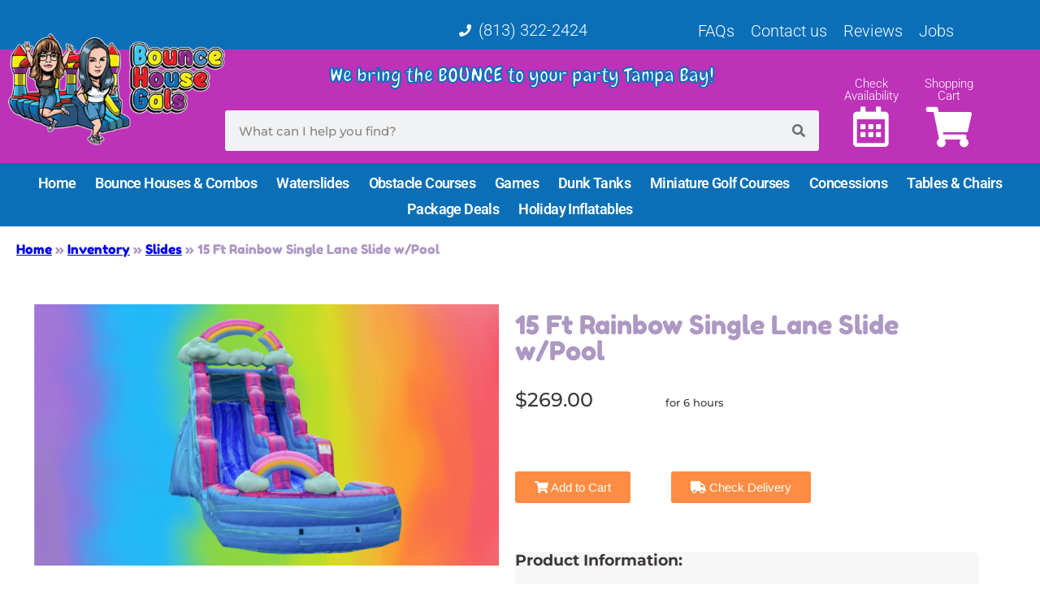

--- FILE ---
content_type: text/html; charset=utf-8
request_url: https://www.google.com/recaptcha/api2/anchor?ar=1&k=6LcSNw8eAAAAAN1cy4N20ZlzWX4YetiG7zmLXN_f&co=aHR0cHM6Ly9ib3VuY2Vob3VzZWdhbHMuY29tOjQ0Mw..&hl=en&type=v3&v=N67nZn4AqZkNcbeMu4prBgzg&size=invisible&badge=bottomright&sa=Form&anchor-ms=20000&execute-ms=30000&cb=f4p0kvx4o31x
body_size: 48577
content:
<!DOCTYPE HTML><html dir="ltr" lang="en"><head><meta http-equiv="Content-Type" content="text/html; charset=UTF-8">
<meta http-equiv="X-UA-Compatible" content="IE=edge">
<title>reCAPTCHA</title>
<style type="text/css">
/* cyrillic-ext */
@font-face {
  font-family: 'Roboto';
  font-style: normal;
  font-weight: 400;
  font-stretch: 100%;
  src: url(//fonts.gstatic.com/s/roboto/v48/KFO7CnqEu92Fr1ME7kSn66aGLdTylUAMa3GUBHMdazTgWw.woff2) format('woff2');
  unicode-range: U+0460-052F, U+1C80-1C8A, U+20B4, U+2DE0-2DFF, U+A640-A69F, U+FE2E-FE2F;
}
/* cyrillic */
@font-face {
  font-family: 'Roboto';
  font-style: normal;
  font-weight: 400;
  font-stretch: 100%;
  src: url(//fonts.gstatic.com/s/roboto/v48/KFO7CnqEu92Fr1ME7kSn66aGLdTylUAMa3iUBHMdazTgWw.woff2) format('woff2');
  unicode-range: U+0301, U+0400-045F, U+0490-0491, U+04B0-04B1, U+2116;
}
/* greek-ext */
@font-face {
  font-family: 'Roboto';
  font-style: normal;
  font-weight: 400;
  font-stretch: 100%;
  src: url(//fonts.gstatic.com/s/roboto/v48/KFO7CnqEu92Fr1ME7kSn66aGLdTylUAMa3CUBHMdazTgWw.woff2) format('woff2');
  unicode-range: U+1F00-1FFF;
}
/* greek */
@font-face {
  font-family: 'Roboto';
  font-style: normal;
  font-weight: 400;
  font-stretch: 100%;
  src: url(//fonts.gstatic.com/s/roboto/v48/KFO7CnqEu92Fr1ME7kSn66aGLdTylUAMa3-UBHMdazTgWw.woff2) format('woff2');
  unicode-range: U+0370-0377, U+037A-037F, U+0384-038A, U+038C, U+038E-03A1, U+03A3-03FF;
}
/* math */
@font-face {
  font-family: 'Roboto';
  font-style: normal;
  font-weight: 400;
  font-stretch: 100%;
  src: url(//fonts.gstatic.com/s/roboto/v48/KFO7CnqEu92Fr1ME7kSn66aGLdTylUAMawCUBHMdazTgWw.woff2) format('woff2');
  unicode-range: U+0302-0303, U+0305, U+0307-0308, U+0310, U+0312, U+0315, U+031A, U+0326-0327, U+032C, U+032F-0330, U+0332-0333, U+0338, U+033A, U+0346, U+034D, U+0391-03A1, U+03A3-03A9, U+03B1-03C9, U+03D1, U+03D5-03D6, U+03F0-03F1, U+03F4-03F5, U+2016-2017, U+2034-2038, U+203C, U+2040, U+2043, U+2047, U+2050, U+2057, U+205F, U+2070-2071, U+2074-208E, U+2090-209C, U+20D0-20DC, U+20E1, U+20E5-20EF, U+2100-2112, U+2114-2115, U+2117-2121, U+2123-214F, U+2190, U+2192, U+2194-21AE, U+21B0-21E5, U+21F1-21F2, U+21F4-2211, U+2213-2214, U+2216-22FF, U+2308-230B, U+2310, U+2319, U+231C-2321, U+2336-237A, U+237C, U+2395, U+239B-23B7, U+23D0, U+23DC-23E1, U+2474-2475, U+25AF, U+25B3, U+25B7, U+25BD, U+25C1, U+25CA, U+25CC, U+25FB, U+266D-266F, U+27C0-27FF, U+2900-2AFF, U+2B0E-2B11, U+2B30-2B4C, U+2BFE, U+3030, U+FF5B, U+FF5D, U+1D400-1D7FF, U+1EE00-1EEFF;
}
/* symbols */
@font-face {
  font-family: 'Roboto';
  font-style: normal;
  font-weight: 400;
  font-stretch: 100%;
  src: url(//fonts.gstatic.com/s/roboto/v48/KFO7CnqEu92Fr1ME7kSn66aGLdTylUAMaxKUBHMdazTgWw.woff2) format('woff2');
  unicode-range: U+0001-000C, U+000E-001F, U+007F-009F, U+20DD-20E0, U+20E2-20E4, U+2150-218F, U+2190, U+2192, U+2194-2199, U+21AF, U+21E6-21F0, U+21F3, U+2218-2219, U+2299, U+22C4-22C6, U+2300-243F, U+2440-244A, U+2460-24FF, U+25A0-27BF, U+2800-28FF, U+2921-2922, U+2981, U+29BF, U+29EB, U+2B00-2BFF, U+4DC0-4DFF, U+FFF9-FFFB, U+10140-1018E, U+10190-1019C, U+101A0, U+101D0-101FD, U+102E0-102FB, U+10E60-10E7E, U+1D2C0-1D2D3, U+1D2E0-1D37F, U+1F000-1F0FF, U+1F100-1F1AD, U+1F1E6-1F1FF, U+1F30D-1F30F, U+1F315, U+1F31C, U+1F31E, U+1F320-1F32C, U+1F336, U+1F378, U+1F37D, U+1F382, U+1F393-1F39F, U+1F3A7-1F3A8, U+1F3AC-1F3AF, U+1F3C2, U+1F3C4-1F3C6, U+1F3CA-1F3CE, U+1F3D4-1F3E0, U+1F3ED, U+1F3F1-1F3F3, U+1F3F5-1F3F7, U+1F408, U+1F415, U+1F41F, U+1F426, U+1F43F, U+1F441-1F442, U+1F444, U+1F446-1F449, U+1F44C-1F44E, U+1F453, U+1F46A, U+1F47D, U+1F4A3, U+1F4B0, U+1F4B3, U+1F4B9, U+1F4BB, U+1F4BF, U+1F4C8-1F4CB, U+1F4D6, U+1F4DA, U+1F4DF, U+1F4E3-1F4E6, U+1F4EA-1F4ED, U+1F4F7, U+1F4F9-1F4FB, U+1F4FD-1F4FE, U+1F503, U+1F507-1F50B, U+1F50D, U+1F512-1F513, U+1F53E-1F54A, U+1F54F-1F5FA, U+1F610, U+1F650-1F67F, U+1F687, U+1F68D, U+1F691, U+1F694, U+1F698, U+1F6AD, U+1F6B2, U+1F6B9-1F6BA, U+1F6BC, U+1F6C6-1F6CF, U+1F6D3-1F6D7, U+1F6E0-1F6EA, U+1F6F0-1F6F3, U+1F6F7-1F6FC, U+1F700-1F7FF, U+1F800-1F80B, U+1F810-1F847, U+1F850-1F859, U+1F860-1F887, U+1F890-1F8AD, U+1F8B0-1F8BB, U+1F8C0-1F8C1, U+1F900-1F90B, U+1F93B, U+1F946, U+1F984, U+1F996, U+1F9E9, U+1FA00-1FA6F, U+1FA70-1FA7C, U+1FA80-1FA89, U+1FA8F-1FAC6, U+1FACE-1FADC, U+1FADF-1FAE9, U+1FAF0-1FAF8, U+1FB00-1FBFF;
}
/* vietnamese */
@font-face {
  font-family: 'Roboto';
  font-style: normal;
  font-weight: 400;
  font-stretch: 100%;
  src: url(//fonts.gstatic.com/s/roboto/v48/KFO7CnqEu92Fr1ME7kSn66aGLdTylUAMa3OUBHMdazTgWw.woff2) format('woff2');
  unicode-range: U+0102-0103, U+0110-0111, U+0128-0129, U+0168-0169, U+01A0-01A1, U+01AF-01B0, U+0300-0301, U+0303-0304, U+0308-0309, U+0323, U+0329, U+1EA0-1EF9, U+20AB;
}
/* latin-ext */
@font-face {
  font-family: 'Roboto';
  font-style: normal;
  font-weight: 400;
  font-stretch: 100%;
  src: url(//fonts.gstatic.com/s/roboto/v48/KFO7CnqEu92Fr1ME7kSn66aGLdTylUAMa3KUBHMdazTgWw.woff2) format('woff2');
  unicode-range: U+0100-02BA, U+02BD-02C5, U+02C7-02CC, U+02CE-02D7, U+02DD-02FF, U+0304, U+0308, U+0329, U+1D00-1DBF, U+1E00-1E9F, U+1EF2-1EFF, U+2020, U+20A0-20AB, U+20AD-20C0, U+2113, U+2C60-2C7F, U+A720-A7FF;
}
/* latin */
@font-face {
  font-family: 'Roboto';
  font-style: normal;
  font-weight: 400;
  font-stretch: 100%;
  src: url(//fonts.gstatic.com/s/roboto/v48/KFO7CnqEu92Fr1ME7kSn66aGLdTylUAMa3yUBHMdazQ.woff2) format('woff2');
  unicode-range: U+0000-00FF, U+0131, U+0152-0153, U+02BB-02BC, U+02C6, U+02DA, U+02DC, U+0304, U+0308, U+0329, U+2000-206F, U+20AC, U+2122, U+2191, U+2193, U+2212, U+2215, U+FEFF, U+FFFD;
}
/* cyrillic-ext */
@font-face {
  font-family: 'Roboto';
  font-style: normal;
  font-weight: 500;
  font-stretch: 100%;
  src: url(//fonts.gstatic.com/s/roboto/v48/KFO7CnqEu92Fr1ME7kSn66aGLdTylUAMa3GUBHMdazTgWw.woff2) format('woff2');
  unicode-range: U+0460-052F, U+1C80-1C8A, U+20B4, U+2DE0-2DFF, U+A640-A69F, U+FE2E-FE2F;
}
/* cyrillic */
@font-face {
  font-family: 'Roboto';
  font-style: normal;
  font-weight: 500;
  font-stretch: 100%;
  src: url(//fonts.gstatic.com/s/roboto/v48/KFO7CnqEu92Fr1ME7kSn66aGLdTylUAMa3iUBHMdazTgWw.woff2) format('woff2');
  unicode-range: U+0301, U+0400-045F, U+0490-0491, U+04B0-04B1, U+2116;
}
/* greek-ext */
@font-face {
  font-family: 'Roboto';
  font-style: normal;
  font-weight: 500;
  font-stretch: 100%;
  src: url(//fonts.gstatic.com/s/roboto/v48/KFO7CnqEu92Fr1ME7kSn66aGLdTylUAMa3CUBHMdazTgWw.woff2) format('woff2');
  unicode-range: U+1F00-1FFF;
}
/* greek */
@font-face {
  font-family: 'Roboto';
  font-style: normal;
  font-weight: 500;
  font-stretch: 100%;
  src: url(//fonts.gstatic.com/s/roboto/v48/KFO7CnqEu92Fr1ME7kSn66aGLdTylUAMa3-UBHMdazTgWw.woff2) format('woff2');
  unicode-range: U+0370-0377, U+037A-037F, U+0384-038A, U+038C, U+038E-03A1, U+03A3-03FF;
}
/* math */
@font-face {
  font-family: 'Roboto';
  font-style: normal;
  font-weight: 500;
  font-stretch: 100%;
  src: url(//fonts.gstatic.com/s/roboto/v48/KFO7CnqEu92Fr1ME7kSn66aGLdTylUAMawCUBHMdazTgWw.woff2) format('woff2');
  unicode-range: U+0302-0303, U+0305, U+0307-0308, U+0310, U+0312, U+0315, U+031A, U+0326-0327, U+032C, U+032F-0330, U+0332-0333, U+0338, U+033A, U+0346, U+034D, U+0391-03A1, U+03A3-03A9, U+03B1-03C9, U+03D1, U+03D5-03D6, U+03F0-03F1, U+03F4-03F5, U+2016-2017, U+2034-2038, U+203C, U+2040, U+2043, U+2047, U+2050, U+2057, U+205F, U+2070-2071, U+2074-208E, U+2090-209C, U+20D0-20DC, U+20E1, U+20E5-20EF, U+2100-2112, U+2114-2115, U+2117-2121, U+2123-214F, U+2190, U+2192, U+2194-21AE, U+21B0-21E5, U+21F1-21F2, U+21F4-2211, U+2213-2214, U+2216-22FF, U+2308-230B, U+2310, U+2319, U+231C-2321, U+2336-237A, U+237C, U+2395, U+239B-23B7, U+23D0, U+23DC-23E1, U+2474-2475, U+25AF, U+25B3, U+25B7, U+25BD, U+25C1, U+25CA, U+25CC, U+25FB, U+266D-266F, U+27C0-27FF, U+2900-2AFF, U+2B0E-2B11, U+2B30-2B4C, U+2BFE, U+3030, U+FF5B, U+FF5D, U+1D400-1D7FF, U+1EE00-1EEFF;
}
/* symbols */
@font-face {
  font-family: 'Roboto';
  font-style: normal;
  font-weight: 500;
  font-stretch: 100%;
  src: url(//fonts.gstatic.com/s/roboto/v48/KFO7CnqEu92Fr1ME7kSn66aGLdTylUAMaxKUBHMdazTgWw.woff2) format('woff2');
  unicode-range: U+0001-000C, U+000E-001F, U+007F-009F, U+20DD-20E0, U+20E2-20E4, U+2150-218F, U+2190, U+2192, U+2194-2199, U+21AF, U+21E6-21F0, U+21F3, U+2218-2219, U+2299, U+22C4-22C6, U+2300-243F, U+2440-244A, U+2460-24FF, U+25A0-27BF, U+2800-28FF, U+2921-2922, U+2981, U+29BF, U+29EB, U+2B00-2BFF, U+4DC0-4DFF, U+FFF9-FFFB, U+10140-1018E, U+10190-1019C, U+101A0, U+101D0-101FD, U+102E0-102FB, U+10E60-10E7E, U+1D2C0-1D2D3, U+1D2E0-1D37F, U+1F000-1F0FF, U+1F100-1F1AD, U+1F1E6-1F1FF, U+1F30D-1F30F, U+1F315, U+1F31C, U+1F31E, U+1F320-1F32C, U+1F336, U+1F378, U+1F37D, U+1F382, U+1F393-1F39F, U+1F3A7-1F3A8, U+1F3AC-1F3AF, U+1F3C2, U+1F3C4-1F3C6, U+1F3CA-1F3CE, U+1F3D4-1F3E0, U+1F3ED, U+1F3F1-1F3F3, U+1F3F5-1F3F7, U+1F408, U+1F415, U+1F41F, U+1F426, U+1F43F, U+1F441-1F442, U+1F444, U+1F446-1F449, U+1F44C-1F44E, U+1F453, U+1F46A, U+1F47D, U+1F4A3, U+1F4B0, U+1F4B3, U+1F4B9, U+1F4BB, U+1F4BF, U+1F4C8-1F4CB, U+1F4D6, U+1F4DA, U+1F4DF, U+1F4E3-1F4E6, U+1F4EA-1F4ED, U+1F4F7, U+1F4F9-1F4FB, U+1F4FD-1F4FE, U+1F503, U+1F507-1F50B, U+1F50D, U+1F512-1F513, U+1F53E-1F54A, U+1F54F-1F5FA, U+1F610, U+1F650-1F67F, U+1F687, U+1F68D, U+1F691, U+1F694, U+1F698, U+1F6AD, U+1F6B2, U+1F6B9-1F6BA, U+1F6BC, U+1F6C6-1F6CF, U+1F6D3-1F6D7, U+1F6E0-1F6EA, U+1F6F0-1F6F3, U+1F6F7-1F6FC, U+1F700-1F7FF, U+1F800-1F80B, U+1F810-1F847, U+1F850-1F859, U+1F860-1F887, U+1F890-1F8AD, U+1F8B0-1F8BB, U+1F8C0-1F8C1, U+1F900-1F90B, U+1F93B, U+1F946, U+1F984, U+1F996, U+1F9E9, U+1FA00-1FA6F, U+1FA70-1FA7C, U+1FA80-1FA89, U+1FA8F-1FAC6, U+1FACE-1FADC, U+1FADF-1FAE9, U+1FAF0-1FAF8, U+1FB00-1FBFF;
}
/* vietnamese */
@font-face {
  font-family: 'Roboto';
  font-style: normal;
  font-weight: 500;
  font-stretch: 100%;
  src: url(//fonts.gstatic.com/s/roboto/v48/KFO7CnqEu92Fr1ME7kSn66aGLdTylUAMa3OUBHMdazTgWw.woff2) format('woff2');
  unicode-range: U+0102-0103, U+0110-0111, U+0128-0129, U+0168-0169, U+01A0-01A1, U+01AF-01B0, U+0300-0301, U+0303-0304, U+0308-0309, U+0323, U+0329, U+1EA0-1EF9, U+20AB;
}
/* latin-ext */
@font-face {
  font-family: 'Roboto';
  font-style: normal;
  font-weight: 500;
  font-stretch: 100%;
  src: url(//fonts.gstatic.com/s/roboto/v48/KFO7CnqEu92Fr1ME7kSn66aGLdTylUAMa3KUBHMdazTgWw.woff2) format('woff2');
  unicode-range: U+0100-02BA, U+02BD-02C5, U+02C7-02CC, U+02CE-02D7, U+02DD-02FF, U+0304, U+0308, U+0329, U+1D00-1DBF, U+1E00-1E9F, U+1EF2-1EFF, U+2020, U+20A0-20AB, U+20AD-20C0, U+2113, U+2C60-2C7F, U+A720-A7FF;
}
/* latin */
@font-face {
  font-family: 'Roboto';
  font-style: normal;
  font-weight: 500;
  font-stretch: 100%;
  src: url(//fonts.gstatic.com/s/roboto/v48/KFO7CnqEu92Fr1ME7kSn66aGLdTylUAMa3yUBHMdazQ.woff2) format('woff2');
  unicode-range: U+0000-00FF, U+0131, U+0152-0153, U+02BB-02BC, U+02C6, U+02DA, U+02DC, U+0304, U+0308, U+0329, U+2000-206F, U+20AC, U+2122, U+2191, U+2193, U+2212, U+2215, U+FEFF, U+FFFD;
}
/* cyrillic-ext */
@font-face {
  font-family: 'Roboto';
  font-style: normal;
  font-weight: 900;
  font-stretch: 100%;
  src: url(//fonts.gstatic.com/s/roboto/v48/KFO7CnqEu92Fr1ME7kSn66aGLdTylUAMa3GUBHMdazTgWw.woff2) format('woff2');
  unicode-range: U+0460-052F, U+1C80-1C8A, U+20B4, U+2DE0-2DFF, U+A640-A69F, U+FE2E-FE2F;
}
/* cyrillic */
@font-face {
  font-family: 'Roboto';
  font-style: normal;
  font-weight: 900;
  font-stretch: 100%;
  src: url(//fonts.gstatic.com/s/roboto/v48/KFO7CnqEu92Fr1ME7kSn66aGLdTylUAMa3iUBHMdazTgWw.woff2) format('woff2');
  unicode-range: U+0301, U+0400-045F, U+0490-0491, U+04B0-04B1, U+2116;
}
/* greek-ext */
@font-face {
  font-family: 'Roboto';
  font-style: normal;
  font-weight: 900;
  font-stretch: 100%;
  src: url(//fonts.gstatic.com/s/roboto/v48/KFO7CnqEu92Fr1ME7kSn66aGLdTylUAMa3CUBHMdazTgWw.woff2) format('woff2');
  unicode-range: U+1F00-1FFF;
}
/* greek */
@font-face {
  font-family: 'Roboto';
  font-style: normal;
  font-weight: 900;
  font-stretch: 100%;
  src: url(//fonts.gstatic.com/s/roboto/v48/KFO7CnqEu92Fr1ME7kSn66aGLdTylUAMa3-UBHMdazTgWw.woff2) format('woff2');
  unicode-range: U+0370-0377, U+037A-037F, U+0384-038A, U+038C, U+038E-03A1, U+03A3-03FF;
}
/* math */
@font-face {
  font-family: 'Roboto';
  font-style: normal;
  font-weight: 900;
  font-stretch: 100%;
  src: url(//fonts.gstatic.com/s/roboto/v48/KFO7CnqEu92Fr1ME7kSn66aGLdTylUAMawCUBHMdazTgWw.woff2) format('woff2');
  unicode-range: U+0302-0303, U+0305, U+0307-0308, U+0310, U+0312, U+0315, U+031A, U+0326-0327, U+032C, U+032F-0330, U+0332-0333, U+0338, U+033A, U+0346, U+034D, U+0391-03A1, U+03A3-03A9, U+03B1-03C9, U+03D1, U+03D5-03D6, U+03F0-03F1, U+03F4-03F5, U+2016-2017, U+2034-2038, U+203C, U+2040, U+2043, U+2047, U+2050, U+2057, U+205F, U+2070-2071, U+2074-208E, U+2090-209C, U+20D0-20DC, U+20E1, U+20E5-20EF, U+2100-2112, U+2114-2115, U+2117-2121, U+2123-214F, U+2190, U+2192, U+2194-21AE, U+21B0-21E5, U+21F1-21F2, U+21F4-2211, U+2213-2214, U+2216-22FF, U+2308-230B, U+2310, U+2319, U+231C-2321, U+2336-237A, U+237C, U+2395, U+239B-23B7, U+23D0, U+23DC-23E1, U+2474-2475, U+25AF, U+25B3, U+25B7, U+25BD, U+25C1, U+25CA, U+25CC, U+25FB, U+266D-266F, U+27C0-27FF, U+2900-2AFF, U+2B0E-2B11, U+2B30-2B4C, U+2BFE, U+3030, U+FF5B, U+FF5D, U+1D400-1D7FF, U+1EE00-1EEFF;
}
/* symbols */
@font-face {
  font-family: 'Roboto';
  font-style: normal;
  font-weight: 900;
  font-stretch: 100%;
  src: url(//fonts.gstatic.com/s/roboto/v48/KFO7CnqEu92Fr1ME7kSn66aGLdTylUAMaxKUBHMdazTgWw.woff2) format('woff2');
  unicode-range: U+0001-000C, U+000E-001F, U+007F-009F, U+20DD-20E0, U+20E2-20E4, U+2150-218F, U+2190, U+2192, U+2194-2199, U+21AF, U+21E6-21F0, U+21F3, U+2218-2219, U+2299, U+22C4-22C6, U+2300-243F, U+2440-244A, U+2460-24FF, U+25A0-27BF, U+2800-28FF, U+2921-2922, U+2981, U+29BF, U+29EB, U+2B00-2BFF, U+4DC0-4DFF, U+FFF9-FFFB, U+10140-1018E, U+10190-1019C, U+101A0, U+101D0-101FD, U+102E0-102FB, U+10E60-10E7E, U+1D2C0-1D2D3, U+1D2E0-1D37F, U+1F000-1F0FF, U+1F100-1F1AD, U+1F1E6-1F1FF, U+1F30D-1F30F, U+1F315, U+1F31C, U+1F31E, U+1F320-1F32C, U+1F336, U+1F378, U+1F37D, U+1F382, U+1F393-1F39F, U+1F3A7-1F3A8, U+1F3AC-1F3AF, U+1F3C2, U+1F3C4-1F3C6, U+1F3CA-1F3CE, U+1F3D4-1F3E0, U+1F3ED, U+1F3F1-1F3F3, U+1F3F5-1F3F7, U+1F408, U+1F415, U+1F41F, U+1F426, U+1F43F, U+1F441-1F442, U+1F444, U+1F446-1F449, U+1F44C-1F44E, U+1F453, U+1F46A, U+1F47D, U+1F4A3, U+1F4B0, U+1F4B3, U+1F4B9, U+1F4BB, U+1F4BF, U+1F4C8-1F4CB, U+1F4D6, U+1F4DA, U+1F4DF, U+1F4E3-1F4E6, U+1F4EA-1F4ED, U+1F4F7, U+1F4F9-1F4FB, U+1F4FD-1F4FE, U+1F503, U+1F507-1F50B, U+1F50D, U+1F512-1F513, U+1F53E-1F54A, U+1F54F-1F5FA, U+1F610, U+1F650-1F67F, U+1F687, U+1F68D, U+1F691, U+1F694, U+1F698, U+1F6AD, U+1F6B2, U+1F6B9-1F6BA, U+1F6BC, U+1F6C6-1F6CF, U+1F6D3-1F6D7, U+1F6E0-1F6EA, U+1F6F0-1F6F3, U+1F6F7-1F6FC, U+1F700-1F7FF, U+1F800-1F80B, U+1F810-1F847, U+1F850-1F859, U+1F860-1F887, U+1F890-1F8AD, U+1F8B0-1F8BB, U+1F8C0-1F8C1, U+1F900-1F90B, U+1F93B, U+1F946, U+1F984, U+1F996, U+1F9E9, U+1FA00-1FA6F, U+1FA70-1FA7C, U+1FA80-1FA89, U+1FA8F-1FAC6, U+1FACE-1FADC, U+1FADF-1FAE9, U+1FAF0-1FAF8, U+1FB00-1FBFF;
}
/* vietnamese */
@font-face {
  font-family: 'Roboto';
  font-style: normal;
  font-weight: 900;
  font-stretch: 100%;
  src: url(//fonts.gstatic.com/s/roboto/v48/KFO7CnqEu92Fr1ME7kSn66aGLdTylUAMa3OUBHMdazTgWw.woff2) format('woff2');
  unicode-range: U+0102-0103, U+0110-0111, U+0128-0129, U+0168-0169, U+01A0-01A1, U+01AF-01B0, U+0300-0301, U+0303-0304, U+0308-0309, U+0323, U+0329, U+1EA0-1EF9, U+20AB;
}
/* latin-ext */
@font-face {
  font-family: 'Roboto';
  font-style: normal;
  font-weight: 900;
  font-stretch: 100%;
  src: url(//fonts.gstatic.com/s/roboto/v48/KFO7CnqEu92Fr1ME7kSn66aGLdTylUAMa3KUBHMdazTgWw.woff2) format('woff2');
  unicode-range: U+0100-02BA, U+02BD-02C5, U+02C7-02CC, U+02CE-02D7, U+02DD-02FF, U+0304, U+0308, U+0329, U+1D00-1DBF, U+1E00-1E9F, U+1EF2-1EFF, U+2020, U+20A0-20AB, U+20AD-20C0, U+2113, U+2C60-2C7F, U+A720-A7FF;
}
/* latin */
@font-face {
  font-family: 'Roboto';
  font-style: normal;
  font-weight: 900;
  font-stretch: 100%;
  src: url(//fonts.gstatic.com/s/roboto/v48/KFO7CnqEu92Fr1ME7kSn66aGLdTylUAMa3yUBHMdazQ.woff2) format('woff2');
  unicode-range: U+0000-00FF, U+0131, U+0152-0153, U+02BB-02BC, U+02C6, U+02DA, U+02DC, U+0304, U+0308, U+0329, U+2000-206F, U+20AC, U+2122, U+2191, U+2193, U+2212, U+2215, U+FEFF, U+FFFD;
}

</style>
<link rel="stylesheet" type="text/css" href="https://www.gstatic.com/recaptcha/releases/N67nZn4AqZkNcbeMu4prBgzg/styles__ltr.css">
<script nonce="5d7nHB-Eoe7kiDb4VdVQ_w" type="text/javascript">window['__recaptcha_api'] = 'https://www.google.com/recaptcha/api2/';</script>
<script type="text/javascript" src="https://www.gstatic.com/recaptcha/releases/N67nZn4AqZkNcbeMu4prBgzg/recaptcha__en.js" nonce="5d7nHB-Eoe7kiDb4VdVQ_w">
      
    </script></head>
<body><div id="rc-anchor-alert" class="rc-anchor-alert"></div>
<input type="hidden" id="recaptcha-token" value="[base64]">
<script type="text/javascript" nonce="5d7nHB-Eoe7kiDb4VdVQ_w">
      recaptcha.anchor.Main.init("[\x22ainput\x22,[\x22bgdata\x22,\x22\x22,\[base64]/[base64]/[base64]/[base64]/[base64]/[base64]/KGcoTywyNTMsTy5PKSxVRyhPLEMpKTpnKE8sMjUzLEMpLE8pKSxsKSksTykpfSxieT1mdW5jdGlvbihDLE8sdSxsKXtmb3IobD0odT1SKEMpLDApO08+MDtPLS0pbD1sPDw4fFooQyk7ZyhDLHUsbCl9LFVHPWZ1bmN0aW9uKEMsTyl7Qy5pLmxlbmd0aD4xMDQ/[base64]/[base64]/[base64]/[base64]/[base64]/[base64]/[base64]\\u003d\x22,\[base64]\\u003d\x22,\x22wrMXMMOyI8OYw5nDrCPCkMOEwqHCpkDDpD0BRcO4ScKtWcKhw5gawpXDoicXLMO2w4nCnkc+G8OswprDu8OQFcKNw53DlsO4w51palF8wooHKsKNw5rDsiwwwqvDnkbCmQLDtsKIw6kPZ8K7wo9SJit/w53DpEpgTWUsZ8KXUcOXdBTChnnCgmsrIAsUw7jCu1IJI8K2JcO1ZB3DpU5TOsKXw7MsRcOPwqVyYsKhwrTCg1MnQl9lHDsNI8K4w7TDrsKcRsKsw5lzw5HCvDTCuwJNw5/CsUDCjsKWwqAdwrHDmmjCplJvwoEUw7TDvBo9woQrw57Ch0vCvRV/MW57Yzh5woLCt8OLIMKPbCABWsOTwp/CmsOuw4fCrsOTwrEvPSnDgy8Zw5AqR8OfwpHDoVzDncK3w58kw5HCgcKZUgHCtcKTw6/DuWkXKHXChMOHwpZnCG5SdMOcw4HCkMOTGHUjwq/Cv8OBw5zCqMKlwosLGMO7a8Oaw4Mcw5XDpnx/aA5xFcOfRGHCv8OrZGB8w5bCuMKZw55uJQHCogbCu8OlKsOdUxnCnzdqw5ggMm/DkMOaUsKpA0xddsKDHGd5wrI8w5HCjMOFQzDCt2pJw4XDhsOTwrMjwrfDrsOWwoHDsVvDsR1JwrTCr8OwwrgHCURfw6Fgw70tw6PCtkpLaVHCqzzDiThPNhw/JsOkW2kCwoV0fz5HXS/[base64]/[base64]/Di3oww4pLCyIrUBR4wrFhw4PChQLDswHCp0t3w4A2wpA3w5dVX8KoFEfDlkjDpcKiwo5HMFlowq/ClTNycMOAS8KJGcOdP0YGAMKdIRp9wocDw7ZrRMKewpTCocK+Z8OTw4TDgGpMJF/Cp37DlMKwbxfCvcKLchZJNcOawrMaDBfDs3PCgRTDscKaAmfCpsO7wpwmSAgFJkXDkzrCu8OHEz0Uw755GynDnsKjw5NHw7sSR8Kpw60ZwqrCm8Ogw6wBMENLbTjDs8KNMCvCrcKCw7vClMKpwosCCMOZIlpkWzPDtsO/[base64]/Dj8OuTV51Q8OpcSrDqFYjBm4TwoPDkcK2dCFSYcKRd8Kgw7AWw4DDhcO1w4lmFS0yD21uHcOVTsK0CsOzMSnDp2zDll7CmnVrKy0KwrBmRVLDkGFIBsKHwo8nasKgw6RgwrtMw7/CucK4wrDDpQzDi2vCkwxsw6BQw6vDpMKqw7/CuD4LwoHDg0rDv8KowrIxwqzClWfCrBxoS3UIGVjCjcOvwpJqwqbCiAzDnsKfwogkwonCicKYO8KTdMOJSDDDkgp9w7rDtMOOwoTDhcOqPsO0JiU9wqJ8HhnDlsOtwrJ7w7/Dhm3DpV/CjsOSW8OSw54cw7BZWVXCi1rDhAtrLx3CsnTDu8KcBmjDiFlkw7/CnsOww6fCtk1Dw6VTIGTCmCZBw4DCkMO5AsKoPisJIhrCmHrClMK6w7jDrcOnw4vDosOSwoNgw47Cs8O/[base64]/CjcOEwrjDssKWJMOEw4nDv8KtXlDClsO/w4/Cv8KQwqJ7UcOkwrbCokHDrxnCmsOyw4bDs17DgUkfK2w/w6k3D8OiCMKXw6trw4oNwq7DrMOiw6oFw7/[base64]/VwBaZsOyTXrChFRGwqN6w5pYeFhCw6zCvsKSTEB2wqdSw7ZJw6LDkTvDhXfDjcKEXirDhGfDicOWf8K9w4AifsKrRzPDsMKaw5PDtkbDrWfDhz0KwrjCt3/DsMKNT8O7VDVDJnHDsMKjwo5mw5xOw7pkw7LCocKFXMKiTMKAwoE4VyhafcOUZF4Ww7AhME4nwoc3wopAFgYCLSlWw7/DmiLDgTLDg8Oowq4Yw63CgRvDmMOFYX/[base64]/w4QeRlnCp8OBS8KIL8OTRcOzME/[base64]/[base64]/CrFJ9w6VpwoR/PsKfNcOnAMKAw4h/w5bDtwVhwo7DqkNow60Kwo5bKMOUw5JeIMKqB8OUwrVMA8KzJzvCiwfCl8KFw40IO8OzwprDpXHDgsKHf8OQJcKdwoILNz9ZwrlBw63CtsOAwrEBwrcrOnonKhPCs8Kfb8KAw6XCv8KZw4EKwpUZC8OIEVvCt8Omwp3Cl8OPw7MQFsKEBC/CrsK2w4TDlFhtYsK8ICvCsXPClcKie356w7NoK8OZwq/CgHNNB1FBwrPCmFbDmcKNw5fDpArCj8KedxfDolhrw4ZCwqjDiH3DpMO8w5nDmMKjaUw+NMOnSmsrw4zDqMODXQgBw5k9wrDCiMKqY1gVBcOlwroBesKaPjgnw7TDi8OEw4BmT8Ole8KYwqMsw5YMYMO5w4MHw4fChMOZHUnCrMKow7Jqwoh4w7/Ck8K/JnNlHsOdL8KCP1/DmQ/Ds8KQwooYw5JVwpjCkBc8QHbDssKaw7vCpsOjw6PCt3RvKkYKwpYvw7TCglBUIHzCr1nDnMOdw53DsxHCn8OuEX/CksK5TRbDicO/w5E2ecOWw6jCqk7DvsO5D8KOecKIwoDDgEfCjcKga8O/w5jDmAF9w7R1S8KHwp7DsXd8wr48wrzDnV3Cqj1Xw6LCpmjCghguL8KGAj/Cn213JcKPPU8YP8OdEMKGS1TClBnDpsKAQXxpwqp/wqdBRMKnw6nCgsKrcFPCtsONw7Q6w7kbwrpbVEnCo8OXwpZEwpzCsnjDvR/CicOxO8O5diJ5fCF3w6/DsTxow5nDrsKowovDtDZlbU3CocOTXcKNwrJiSj00XsK0KcOFOSt4XlzCocOiL3xuwpVgwp8bHsOJw7DCrMO6G8OYw4UTDMOqwq3CpTXCqyE8ImhWdMOqw4sGwoFHQX1LwqPDlEnCjMOIGsOkQhvCtsKUw5FEw6tIecOqJ1nDmwDCjsO/wpxhS8KnemIJw5/[base64]/EhHDuMKrf1dCwonDnMKGwr85wqfCki/Dn8Ofw6JEwp3CjsKhM8K7w7Q/eGMIC2zDpcKKG8KXwqjCuXXDg8KRwpDCjsK3wqjDpwAIBTTCvibCvUMGKyxjwpY3SsK/LU8Qw7fDuwjCrnfCtMKjDMK8w6VjAsOxwoDDo0PDrS8ow47Ci8KHXkgNwqzCjERReMK1O0fDgcOhGMOjwoQDwroNwoUEw4vDrxjCnsO/w4R4w4zDi8KQw5hIQxvCswrCjsKWw5drw6fChWbDhsOCwo7ClX9+ccKVw5d/wq0owq1xOALCpilfUmbDqcORwqbDvkVrwqUCw58TwqrCpsOJLsKWJCHDm8Obw6vDjMOLOMKoUS/DszZIXsKhAE5mw6bDhXDDosOXwo9mMRwcwpYAw6/Cl8OHw6PDosKHw40EAcO1w6RCwqzDisO+FcKmwrIxTVTChBTCk8Onwr/Dun4mwppSfMOpwpXDisKVW8Oiwp1Rwp7Ds2wLFHFTKndoJ1nCkMKLwrpXfzXDucOlMV3Cgypvw7LDn8KmwrvClsKQGQMhFwdpbEoKXAvDk8O6CyI/[base64]/[base64]/[base64]/[base64]/DoxzDpsOLGhNvAsOUwoAXTnRFw7IZN24oFMO8LcO3w4TCmcOJKBcxE3MoOMK6w4dOw6pGNDfDlSwJw4DDkGIzw4Ndw4zCpkwQeWrDm8OVw7hnbMOFwqLDqivDjMK9wr3Cv8OYQsOewrLCiVoUw6F3esKAwrnDnMOrEyIyw6vDgCPDhsKpGgzDssK/wqnDk8OGwrbDggTDncOEw4XCj3UHGFMudhp3BMKDZ0gTazoiITDChWjDs0t0w4nDoVU0IsOew7MfwqbCjDbDggjCusKGwrZlC2wuRMKIRRjCm8OYHQ3DgcOdwo9OwrEiFcO2w5pFQMOyaxhsQcOIwrvDhzB/w73CtBbDpk/ConPDjMO6wrJKw5HCoSvDgC9Iw4UmwozDqMOOwrYSdHrCjsKGf2B3EExJwrUzYnHDpMK/[base64]/[base64]/Z8OJKX3Ds8KQw5VvU3/DiMKPQCXDocK+ecOBwpjCoT0HwofDvRprw61xH8O1DxbCuWPDuw/CjcKDNMONwrg9VcOaEcOmAMOfdMOYQFnCpThfScO8TsKNfDQDw5fDh8O1woMNJMKgZHXDtMKHwrjCt08rfcO4wrBmwr8jw63Cj2ofCcKEwpRvGsK5wpIGVEdxw7LDncOaHsK4wpDDn8K0HcKJXirDkcOZw4RAwp/[base64]/CuMK8w5/DuWdvMwNfw40Xw4p1LwXCkUULwq7CrMKsTB4DXsKSwqrClyYywqpsB8ObwqITR2/CqXbDiMOtUcKJTG0bGsKVwpMOwrfClUJENHgzLAtNwovDoV0Ww6ETwrZUNFfDvsOJwqfChSsGaMKSHsK8wqYMECJYwrQLRsKZXcKjOkZpMibDlcKNwozCv8KmUMOMw4DCpzEuwp/DpsKLRsKDwrNCwobDgAMLwpzCrsO2CsO5BcOLw6jCscKEOcO/[base64]/wovDssOzw6vDjzzCoF7DssKtaA7DiHjDiX13wq3Ct8Orw4QYwq/ClsKBPcKswqHCn8KWwqgpf8Opw5jCminDhGjDmR/DtCXDu8OXe8KRwojDksOiw7/DjMO5w6XDhm7Do8OoDsOLNDLDjsOtCcKkw6QHDF1HVMKjAsKLYQoceV/Dp8Klwo3CrcOXwpguw4cnMSrDgWDDqnbDqMO+w4LDsA41w5NsCAglw5PCsQHDniQ9NWbDrkZzw43DuFjCtsKgwr/CsT7CrMKzwrpBw4B1w6tDwrbDgsKUw53CrmY0GlhlEQFNwoPCncKmwoDDl8O7w63DmR7Dqh8Nbl4uGsKDelzCnjdAw7XCtcOcdsOKw4F1QsKUwpPCncOKwpIlwo/[base64]/ClMOeX8OAJk0YYSzCpCxEwrtGwpbDpADDmQQCwpPDkcK2SMKuMsKnw7fDr8Khw4UrHcKJBsOwOlTCjyvDmxMKUnjCpcKhwoR7aH5kwrrDiGEbbCDDi343DMKfVX9hw5vCqQ/CtVAnw6Buw6lRGm/DkMK2LmwhCBNnw7rDrz1wwpLDlcK5fAbCoMKIwq3CiU3Dl0TCnsKLwrrCu8Kxw4kKd8OowpfCi1/CulrCplzCqCFgwrRHw4fDpCzDpRkVOMKGX8KSwqB1w75yTAXCthhFwqB+A8K4GFNZw6sNwqVRw4tHw53DnsOSw6fDkMKLwpwOw7hfw6jDg8KOdCHCnsO3F8Ozw6xnFsKZXCJtwqJ/w4bCisKHLA1kwqh1w5bCmQtkw4VXOANWPcONKFLCmcKnwoLDsmDCoj0/[base64]/[base64]/CmXBnw60Pwq8Pw5sgwoFWwo51U3DCjU7CucOZw4fCsMKFw7svw55Dwox/wpnDv8OhIzZXw4E9woUzwobCih/[base64]/CsizCgMOuw45QY0sPw6Q/wqvCsTjChADDsAMxdMOtHsOvw4xQXMO/w45ibWLDv3UswpnCtynDnE9iUhrDpMKJC8KuOcOGw7Mkw7M7fMOiC2p6wpDDgsOXwrDCtMKCKTUBBMOBM8Kaw7rDosKTFcKxP8OTwrFaKcKzXMO9GsKKY8OKfMK/wp7CtAQ1w6JvcMOtQlkjYMKNwqzDtyzCjgFbw6zCgUTClMKRw6DDrBbDq8OMw5nDqMOrYMOdBnHCucOABsOuBxBsB2s0TS3Cq057w6fCh1vDqkTCpMOPLMK0aRUBcWbDnsKMw5cnFijCn8Owwq/DqcKNw78LaMKYwqZOc8KANcOhWMOwwr7DqsKaN3jCkgdID3AxwoA9RcO8W2JxcMOFwrTCr8KLwrJjFMO5w7XDryUIwrXDuMOHw6TDh8Otwp0sw7rDk3rDqQ/Dv8K6wrjCo8KiwrHCiMOOwpLCv8OHQXwlGcKIw5pkwoc+DUfCj2TCmcK4wrnDhsODdsKdw4DCm8O/AhEwb1QAasKTdcOcw6DDv2rCpTUtwqnDlsKfw5LCnn/DnmHDuUfCiVjDuzs4w4RYw7gVw5ANw4HDvCVCw6Bow7nCm8OQFMOLw58scMKPw6TDiG/ClmBcUG9dMsKYSEPCmMO6w7p4XSTCsMKdL8O2HxNowpBWQWpkYR83wrNaZ3sww7cFw7F/E8Oqw71nIsOWwpzCsnlrUsO5wozCs8OAU8OHUMO+enLDk8KhwqQAw691woZXYMOEw5Biw4nCjMOYNsKGNGLCnsKcwpXDo8K5a8OJDcKcw79IwqwHdxs8wpXDqMKCwq3DnynCm8O4w7hfw6/DiELCugZvDcODwoTDvB9rcEjDmHpqAcK9AMO5H8K4KAnDoUx3w7LCk8KnChXChGIyVsOXCMKhwrElY3XDkzdqworDni9gwpzCkyEdTcOiTMOqPWzCv8Oowo3DgRnDtFYBPsOrw77Dv8OxAjXCiMK1GMOew7EFclzDmih2w4/DoWozw41owolXwq/[base64]/[base64]/[base64]/Dk8KqUzF/w4vChMOywo/DkcOrFkfDlEU3w6XDsBgPacOhIHYYYhjDiwzCjEVCw7ExNXZIwqh/ZMOeUzdGw5PDoG7DmsOhw5h2wqbDhcOywoXCgRA1NcK8wpzCjcOgT8KUbELCqz3DqGDDmMOWbMOuw4s/wq/DoDEewqpNworCrmA9w7LDhlnCtMOwwr/DscO1DMKQVCRew5LDviYBCMKNw5MgwrZCw457NB0hfcKew5RuNgZMw5V0w47DqDQZb8OqcS0TZy/DmnLDsTtCwrhjw5DDm8OsJ8KOY3RfKMK/F8OKwoMuw61MJxvDsgdxYcK+TnzCrW3DocOPwpgeTsO3bcOBwotEwrBgw6bDvBtyw7oewrFQY8OqdFsCw6rCv8KeKgrDocO7w4h6wpROwoA5Ww3Dl3zDj1jDpTx5Cit5asK9EsKew4QHKV/[base64]/[base64]/cMOQwoTDnsOaMcKhw4zDmVJ8AMOyTsKzfkTCrxknwoJfw4vDojhvd0Vuw6nCuGQRwrdbE8ONCcK/GDotaDh6wpbCjFJawrnCnWfCrU/DlsKIS1/[base64]/DjsO3wqTCicOpNzwnwpEsfsKkKcKhfMK5esOEQCTCqgQ2wrPDlsKawo/Cp0l+cMK5T3UuWMOMw7gjwp1jLV/DlRd/w51Pw5TCmMK6wqcSAcOswp/[base64]/[base64]/ejTCqcKTw7ExEMO+wosvwrbDpGrCvCh1DlrCicKRKcOXM1HDnG7Dgzwuw4/CuUtVKcKBwoBUXCjDusOHwoXDlcOWw5/Cj8Ovc8OwF8K7XcOJVMOXwqh8RMKsex4twp3DvWrDlMK5S8KIw7YVXsOVfcO/w754w6MjwqPCrcKdR2TDj2TCkxAkwoHCuHbCrsOVRcOHwoURQ8KQIQ5nw5wwJsOBThw0RQNnwqzCscKtw6vDpCM0QcKHw7VWI3zDmyY/YsOGSMKrwpl6woFhw44fwqfDv8KZV8OSFcKgw5TDvVzDnn5+wp/Cv8KqJ8OgWMO4BcO5E8KXIsKOHsKHO3AMBMO/AAg2NgIWw7J/LcOeworCoMKmw4fDg0HDlgvCrcOmbcKePn01wpRlEzpXXMKAwqJSQMOAw73CuMK/A3MvBsKIwqvCvBQtwrTCnhzCvxEkw6JZGSYyw5rDkUBpRUjCsh9sw6vCjgrCg3wNw6pNTsOWw5zDhgzDjsKew6g4wpnCgnNjwo1iWMO/W8KpSMKCWHTDvyhcFQ0JHsOZCiYfw53CpWvDmMKRw53Cs8KXdhpzw55Iw4dzZH1Pw4PDkC3CisKHCFLCvBnDlkDChMK/GlF2GXFAwovCh8OvacKjw5vCs8Obc8KkfcOKGBLCmsOlBXHCuMOmOgFyw5MZUS8swpBAwo8bEcOAwpcNw7jCk8OUwp09F07CqQtiFmnCp3bDpcKJw6zDvMOyL8KkwprDqEtRw7J0RMKOw6dtY3PClsKwWcK4wp09wp9HH3lkIsOew7TDqMOhRMKBPMO/[base64]/DjMKCwrjCthfCqcOuw5PCv8KwwpQrRMKqNsOACsO2wqrDvGFFwptYw7vCsmQ8McKyaMKKXGjCvl1FK8Kbwr7DncO+ECg2IELCqFzCo3jCmzkLNMOgQMOKWHDDtWHDpjrDhl7DlcOkbMKGwqzCpcKjwrB3ImPDp8OtDcKxwqXCpMKtfMKDUjJLTB/DtMOLPcOaKHMmw5BTw7/DtTQew5fDqsKKwqt6w6YuTXM/Jll6wqBEwr/ClFFoacKyw7LCuwwJIQXDmipnDsKXMsOucT3ClcO9wp4NC8K6ICgDw6Qzw4vDvsOTCj/Din/DvcKMX0hQw7zCg8KjwozClcOswpnCvWQgwp/[base64]/Cn8KCSQFBOsKQaMOtwqHDmMO4w6c8w6/CpzIwwp7DhMK3w558C8OGc8K7RkTCtcO+UcK8wqUOakcJQMOSw4V8wodUPsKwFsK4w7HCrQPCh8KXLcO/NVHDt8OLOsKONsOzwpANwoHDlMKBQho5MsOmbQVew5V4w6cIQCwiOsO6TS0za8OWCX3Dsl7CtcO0w5FDw5nDg8K1w43CssOhXXAjwoB+RcKRERXDqMKNwplaXQ12woHCpzzDqA0VIcOGwpALwqBJW8KmQ8Omwp3Dlkg2KBZRSmfCh1/CqH3CssONwp/Di8K8MMKZOn5lwq3DhyIVOMK9w4nCiFN3CkTCpwUswqJ0V8K6CzbCm8OUIsKnLRV8aDU0F8OGLRHCvcOYw6oBEVoewrTCqlJiwp7Dk8OKQhUQbVhywpNwwo7CscOnw5XDjiLCr8OBTMOEwq/[base64]/wqpKwpkXw6/CqQsgwrgMwqXDsw5wwrPDp8O3wooYdwLDjSMUw67CshrDi2rClcOBPsKMccKpw43DpcKKwo/CksKeCcK8wqzDmsKRw4Fow7x/SAw3TXBpQ8OLRQXDk8KheMO4w5Z6E1BKwqZ4McOWO8K8ZsOzw6gWwoJ+FsO1w6w7A8KGw4EOw4hrYcKLdMOnRsOMJWZUwpPCtX7DqsKywqrDhsKIEcK0XEgBI11yREZNwrExM3jDg8OUw4oQcURawqs0f3nDtsO3w6DCgDLDksOnfMOpB8K6wokGU8OVVylPRVAndW/DnhDDt8K1fcKpw7PCtsKmTVHClsKgR1bDncKRJTkvAsKuRcOgwq3Dpg7Dg8Kww7jDssOnwpXDsnF3JA07wrcQUgnDvsK5w6A0w48Uw7Ibwr7DrcKjCBwdw6N+w7rClDvDgsOdI8K0B8O+wo3CmMKfNgFmwq8/RS1/PMKvw7PCgSTDr8KHwoUAX8OwITE5wo7DgH/DpDbCoE/[base64]/[base64]/w6rCqMO8aRrDnDvCn8OTBRPDnsOdwqpRDsOxw7YgwpwdJjx8d8K+KjnCusKkwr0Jw7XDosKxwo84WRjCgGHDojctw4gHwo1DBxx/w5N3PSvCghUIw4vCn8KbSip+wrZIw7FwwoTDghbCpxLCq8OOwq7DusO5EFIZRcKew6rDjQ7DpHMoHcOjRMONw7ILG8OWwq/[base64]/Cs8Obw5rDq3QkEcOewqAwcMOzB1x/dk0nwoswwpdjwq3DtsKCJcKcw7vDvMO8BDsvOFjDgMOXwpEOw5VKwr/CnhfCo8KNwodUwr3CvivCr8O/GlgyOXnCgcOJXjJVw5XDvhTCgsOow4hxd346wqw1DcKAXsK2w4cGwoUcO8Kkw4vCsMOkMsKcwph2OwrDuyhDNMK9XybCuToHwrjCjUQnw7REM8K1PEbCnwjDgcOpRSvCqn4nw7dUeMKfVsK2LQk6YA/Cv0HDgcOKfGbCqx7DvmYHdsKyw54YwpDDjMOPagRdLVRLB8OQw5jDmMOZwrrDmQlpw7NEMmvCkMOQUlzDg8Oxw7gnMsOcw6nClB5+AMKyXH3Cq3XCn8KLDRVfw4huakfDny4tw5TChSjCg3hbw75tw5jDgHsBK8O1QcKrwq0Twocwwq8UwpjDmcKswpTCkBjDv8OARS/[base64]/w5vCtQvCoBAKwoNDJxdbQlvDizzCpMKjGQDCisKZwoI9RcOtwojDoMOTw5rCq8K+wrPCt0zCmHrDt8O9UXLCmMOLFj/[base64]/[base64]/Cp8Kmw6PCgMKILsO3V8Onw67CiMOxwpLCpwDDtRo2w6DCmRPDkmREw4LCnCB1wrzDvmpxwrXCqmbCv0rDjMK3BcOzMcKAS8Ktw60Rwr/DlFrCnMO0w7RNw6gBPxUpwotANllww70ewrJEw6t3w7LDgcO1ScOywonDnMKKAsO/IhhWPsKSNzbDhmnDjhPCgMKWDsOJIMOiwp0rw4/Cu0bCp8OcwrnDk8ONT2hIwq8Vwo/DvsOlw78KOU4GQMKTVizCkMO2QXnDpcK7bMKRT1/[base64]/[base64]/Do8Kuw5dUw61IdHvDqQZEw6HDtsKTw6PCgMKaw6BJdGsGCm09ZRTClsOTRUxSw7nCsjrCv08UwowWwr8Uwq/[base64]/[base64]/wq/DgMOAwpTDtMOjVk0sw5/Dp8K2woU9a3vDncObOkzDncOrSWXDscOnw7AhSMOSacK3wrcgZnHDjcKWw5TDuC7Ct8Ktw5fCpVDCqsK+wpcjfUhwDnIwwqfDncOFTh7DmiMkesOtw4Fkw5I2w5MOCWXCu8O1BnjCkMKpNcOhw4rCrCh4w7nCoyRtwqBUw4zDiQHDucOkwrN2L8KGwp/Dl8Ofw7bCpsKfwqcEOxzDsjtbfcOWw6vCv8KEw5HDoMK8w5rCscKaM8OgTmTCssOawp5ALmJze8OHAE7DhcKFwqrCusKpaMKxwoTCk3TDjsOTw7DDhhZTwp/DmMKnF8O4DcOifFJhEMKRTTMvKSjCplpzw60FGAx/T8Oww6fDglXDhwTDl8ObKsOjSsOMw6jCl8KdwrTCpikrw656w4M2QFtMwqfCo8KfPFM/dsOLwp9FccKhwpDDvibChsO1DMKFVsOhS8KNDcOGw5RnwooOw7wvw61Zwqg3U2XCnSjCjHEaw58jw5U2ISHClMKOwqXCrsO6HUbDjC3DtMKRwo7CnDlNw7fDp8K6FMKTWcO+woPDq2sTwobCpxTDvsO6wprCicKsK8KyIzcaw5/CgVhFwoUXwowWNG5daXzDgMOYwpNMTAVjw6LCpSrCiRXDpy0SDGZVNVUvwo1Xw4nCr8OUwrXCn8KzbcOaw5kEwpQ8wrEHwo7DusOLwovDsMKRCsKLPAcbSz5QfMKHw49Fw79xwq9/wpnDkGAeWQFSdcKZXMKtdl3Dn8O6QHEnw5LCp8Oaw7HCrG/DkTTCjMKwwrvDp8K5w4kCwrvDqcO8w6zCtS1iPsK6wrjDk8KCwoEsfsOIwoDCqMO8wrV+BcOZJArCkX0EwqbCkcO7KmrDpQNkwr96RCsfKkTCqMKHWXYewpQ1wrMJMyVTPxYtw7zDvcKTwo9/wqMPF0EPV8KzJC1SPcKbwpzCl8Kve8O1fcOtw4/CusKpesOkHMK5w4sKwrQhwrPCvsKCw4wEwrpkw7PDisKbLsKhR8K+Vy7Dk8Kiw6I2BnXCjMOAElXDmSfDjU7ComlLX2HCrAbDoUVMKGpdTsKSUMOJwpFGFzXCtiVnCMK/[base64]/Dv8KDbG0qw67Cn8Kpw7/[base64]/Cu8KBGsOIw5MEw5Q9w591UAZpOyDDmBZERMKGwolKQGPDgsOPVmFCwq50dcOYT8OiZQ95w7QjJsKBw47CiMKNKhfDlsKeV0Ifw7x3RTMGAcKQwrzCuRd1IsOLwqvCq8KhwqfCpQPCm8O8woTDgcO2fcO2woDDgMOsHMK7wp/DqcOVw48aQ8OPwrIqw4XClCkcwr4Yw6cjwo4/ZQjCsjllw5ARasOZe8OBZMKDw55lDMOdQcKrw4XClsOERMKcw4vDrRE1QCjCqG/DtSnCjsKZwqwJwpIAwqQLCsKdwr1Kw55tE0fCi8O8wrXCiMOYwp/DicOnwqrDnmbCp8KGw4V0w44Mw6/DimLCmyzCggggaMO0w6g5w7XCkDTDkG/CkxMgK17DtmTDqT4nw7kEfWLCpsOow7/DnsOUwpdPGMOBBcOufMOdVsKbwqUiw5kVJcOVw4NBwq/DlGEeCsOSXMOqO8KXDxHCiMKRMQPCl8O3woDCs3TChHYyd8OwwprChwwgaSRTwqjCrMO0wqIHw4tYwp3CuiVyw7/[base64]/[base64]/[base64]/[base64]/wrPDsXINWxZEwq/CmTxxasOhVnR9RsO8eXYTVmrCqcOMwqsDHV3Dt3TDsWfCv8OMfcOPw74JVMOWw6nDsnHCokbCoAnDqsOPFR4dw4Bswq7CkwfCiGAdwoZXOg1+Y8OQM8K3w6bCpcK6IFDClMKrbMOuwp0JU8K6w4wnw6DDjzNYXMKrVgVdb8OcwoNgw5/[base64]/[base64]/[base64]/DnsKvw5VRw4/CvwDDlMOUwpNHCsKRwq5uw4wGZ2NYw6MuRcK0HBLDncKzNsKQUsKzJMO8EsOpRhzCjcOYFsOew7F/YAhswrLCtknDmn3Dm8OCOzfDrCUNwoVDcsKZw48yw75aO8O0FMO5VV88CTJfw6Brw6XCizzDjF9Ew73CgMOzMCQeWcKgw6bCqXZ/wpE3Q8Kpw7LCkMOLw5HDrW3CpW12J0QLUsK3PMK9JMOkLsKUwrNMw6dKwrwmd8OPw4dJKcKZbyl1AMO0wpASwqvCnTcNDioXwpEwwr/CsmgJwobDv8O0FSUiRcOvB0XCjwzCtMKsVcOmcXzDq2vDmMK6X8K2w7wTwoXCvMKqG2rCssK0dkBswoVcGD/Ct3TDlBLCmnXDqG51w4MNw71zw5JCw4Ixw5jDq8OYa8KQS8KIwovCqcOUwpBXSsOKFEbCtcKZw5bCu8KrwqUWHULCkUDDsMOPAjtFw6vDmcKODznCuX7Djm1uw6TCpMO2ZjhCZXwuw4INw4DCtmkMw6QFKsOmwotgw7M8w4nCqhd6w6h/wqvDvUhJP8O9J8OCQE7DoEpiecOswpJowofCjBdUwp1awr4+W8K3w41owrDDvcKdwroVQkjColDCqcOtN3zCs8O7QljCksKAw6UMcXV+CzZOw5M8YMKVAzxlTW8zMcKOI8K9w5dCMmPDjzcDwosIwoJZw7bComzDu8OGZUEiJsKiF311HlHDoHNLKsKew40VbcK/ZWjDlGw1KFLDlMOrw6fCncOPw5jCj3jDj8K1BkTCg8KPw7nDtMKnw65EAVIZw6NCO8OAwpRLw5EcEcOCIBTDqcKTw6rDoMOww5bDlC14wp05I8OSwqrCvSTDhcO0V8Oew4JZw6cpw6h1wrRzfQrDnFINw6otT8Owwp1bIMKoP8ODdDIYw5jDiBDDgA/CqwrDv1rCpVTChkB/[base64]/[base64]/YMOXwoE9CHHCvsKRw6bCocOAwqnCnFvChcKCw57Cmi/[base64]/[base64]/[base64]/w5TCocO1ScKxw6fDmcK5TMK1NsKmO8Oqw6dOTMO4MMOPw4LCqMKzwpcewqpfwqEgw5Exwq/DiMODw7TDk8KUTAlzPCRucBF8wqcdwr7DvMOpw5TDmUrCl8OjMTx/[base64]/wpzCuVvCrArDjMOFw6XCp2zCksOlVsK5w7E2wrLDgnw+Bwg/NcOmPisrK8O3X8KRdhnCtDjDu8KKBjtAwqYDw7FTwpbClcONWFATX8OIw4HDhjLDngnCt8KDwpDCuUpQW3MUw6InwpjDr17CnlPCrxMVwpXCq1HDrVXChAnDhsK9w4M/[base64]/DpMKvw7jClWxaTwLDp10MHnHDkcOHw4kkRsKtd3tEwrhkLX1zw5jCicO0w5zCgV4Mw51IASYEwpVpw4fCsDJKwp5CO8KjwprCi8OMw7gcw6hJNsOdwrfDuMKgI8OGwoHDv2bDhw7ChMOCwrDDhxABHABdwrHDiyXDt8KCUy/CsS4Xw7jDuh7Cmy4NwpVUwp7Dm8OmwpduwoLCpi7DvMOiw7wFGRJswrAvN8ONw5/ChmDDm27Ctx/CvMOOw5V8wpXDtMKlwrDDtx1BYsKLwqHCkcKsw5Y0DEHDo8Ozw6dKV8KYw5zDm8Oow4HDo8Oww5LCmRzDncKTwotmw69qw7knDsObfcKywrlcAcK9w5XCs8Oiw5AXQTMVfgzDl2fCvA/Dom/CnkkkFMKSKsO+OcKCJw9Tw4lWCBvCjG/Cv8OgM8Otw5TChmFAwpdeIsO7N8K9wplyFsKgOcK+Kj9FwpZ6fiACdMO0w4PDpzrCtzRbw57Dm8KFe8Ouw5vDhTPCicOidsOkOT9sQsKmXUlhwqNkwqsjw5Nxw68Lw4JLYMKnwpc+w7PCgsOdwrwhwo/Dvmwee8KycMOLesK/w4XDrFxyT8KYPMKFWXbDjGLDtkLDsAFgc1jCpDM1worCiVXCrFQ1W8KRw4/Dk8OcwqDDvjZkX8ODOD1GwrJ6w5HCiD7ClsOxwoYsw4PCk8K2Y8OVOMO5Q8KfSMO0wqwZeMOZDHoNdMOcw4PDu8O6wrfCi8Kow57CmMOwR0VqABPCi8OXOWVOeDY7XTt+w47CrsKtOSjCssKFFUTClH9gw4scwrHCicKbw7gcJcOYwr9LcizCjMObw6dBPwbCmkQuw6/[base64]/DpVhNPcKGw4LDrgZdw5F+dsKqw4QCHsKmPCt0w5QTZMOwCBkGw7gyw4NswqoCSDJETgPDqcOIR1zCig4qwrnDi8KPw7TCq0DDqEfCtsK6w4EBw4TDg29yEcOgw7F+w4PCmwjDtQXDicOvwrTCphTCjcOHwoLDhW/DlcOFwqnCkcKWwpfCqlMxcMOQwp8kw4bCucOCQ13CrcOVZUjDsB7CgB0vwrXDnwDDmVjDisK9SGjCmcKfw4NKeMKBGRUBNArDrQ4AwqxEASTDoEzDgMOGwr0xwrpiw556AsO/wrBiFMKBwogieBobw6LClMOJJ8OQdxdpwo0oacKZwqs8GS1sw5XDrMKiw4V1aUzChcOjNcO0wrfCosOew5vDvDHCssK4MijDnlbCgWLDoQNsNMKBwqbCowjDqy0\\u003d\x22],null,[\x22conf\x22,null,\x226LcSNw8eAAAAAN1cy4N20ZlzWX4YetiG7zmLXN_f\x22,0,null,null,null,1,[21,125,63,73,95,87,41,43,42,83,102,105,109,121],[7059694,828],0,null,null,null,null,0,null,0,null,700,1,null,0,\[base64]/76lBhmnigkZhAoZnOKMAhnM8xEZ\x22,0,0,null,null,1,null,0,0,null,null,null,0],\x22https://bouncehousegals.com:443\x22,null,[3,1,1],null,null,null,1,3600,[\x22https://www.google.com/intl/en/policies/privacy/\x22,\x22https://www.google.com/intl/en/policies/terms/\x22],\x22HiilNa/9m+Wf+5E8xQFIRbWVTfmhE0jRZPKJaDYoeKk\\u003d\x22,1,0,null,1,1769910137141,0,1,[225,153,253,96],null,[46],\x22RC-AsdW_5WtQA8Kfw\x22,null,null,null,null,null,\x220dAFcWeA6udLv2oHXv2LJKHgwaEixPvn23fZdBOUa2jxgzuzwXMoWbmv_PAL9nSXXi4TxU3OVAcWVUru5KiCIcC-6NrH95HyCKbA\x22,1769992936937]");
    </script></body></html>

--- FILE ---
content_type: text/css
request_url: https://bouncehousegals.com/wp-content/cache/autoptimize/css/autoptimize_single_ed1d43863a12f9d44a50a1efd41a307b.css?ver=1769766499
body_size: 113
content:
.elementor-kit-812{--e-global-color-primary:#ac98c2;--e-global-color-secondary:#e43f6f;--e-global-color-text:#3e3838;--e-global-color-accent:#ff8c42;--e-global-color-8136798:#f6f4f4;--e-global-color-5e7c5ff:#9fd356;--e-global-typography-primary-font-family:"Fredoka One";--e-global-typography-primary-font-weight:300;--e-global-typography-secondary-font-family:"Lilita One";--e-global-typography-secondary-font-weight:300;--e-global-typography-text-font-family:"Montserrat";--e-global-typography-text-font-weight:500;--e-global-typography-accent-font-family:"Open Sans";--e-global-typography-accent-font-weight:500;background-color:#fff}.elementor-kit-812 e-page-transition{background-color:#ffbc7d}.elementor-section.elementor-section-boxed>.elementor-container{max-width:1140px}.e-con{--container-max-width:1140px}.elementor-widget:not(:last-child){margin-block-end:20px}.elementor-element{--widgets-spacing:20px 20px;--widgets-spacing-row:20px;--widgets-spacing-column:20px}{}h1.entry-title{display:var(--page-title-display)}@media(max-width:1024px){.elementor-section.elementor-section-boxed>.elementor-container{max-width:1024px}.e-con{--container-max-width:1024px}}@media(max-width:767px){.elementor-section.elementor-section-boxed>.elementor-container{max-width:767px}.e-con{--container-max-width:767px}}

--- FILE ---
content_type: text/css
request_url: https://bouncehousegals.com/wp-content/cache/autoptimize/css/autoptimize_single_28c8c528c466a74a9abe3725d0ae1fb4.css?ver=1769766499
body_size: 1908
content:
.elementor-4155 .elementor-element.elementor-element-5aee6e2:not(.elementor-motion-effects-element-type-background),.elementor-4155 .elementor-element.elementor-element-5aee6e2>.elementor-motion-effects-container>.elementor-motion-effects-layer{background-color:#0a6fb7}.elementor-4155 .elementor-element.elementor-element-5aee6e2{transition:background .3s,border .3s,border-radius .3s,box-shadow .3s;margin-top:0;margin-bottom:0;padding:10px 0 0}.elementor-4155 .elementor-element.elementor-element-5aee6e2>.elementor-background-overlay{transition:background .3s,border-radius .3s,opacity .3s}.elementor-4155 .elementor-element.elementor-element-8363988>.elementor-element-populated{margin:0;--e-column-margin-right:0px;--e-column-margin-left:0px;padding:0}.elementor-4155 .elementor-element.elementor-element-e70efdd{margin-top:0;margin-bottom:0;padding:0}.elementor-4155 .elementor-element.elementor-element-5e8129c>.elementor-element-populated{margin:20px 0 0;--e-column-margin-right:0px;--e-column-margin-left:0px;padding:0}.elementor-widget-heading .elementor-heading-title{font-family:var(--e-global-typography-primary-font-family),Sans-serif;font-weight:var(--e-global-typography-primary-font-weight);color:var(--e-global-color-primary)}.elementor-4155 .elementor-element.elementor-element-f09c1c4>.elementor-widget-container{margin:0;padding:0}.elementor-4155 .elementor-element.elementor-element-f09c1c4{text-align:center}.elementor-4155 .elementor-element.elementor-element-f09c1c4 .elementor-heading-title{font-family:"Lilita One",Sans-serif;font-size:65px;font-weight:300;text-transform:capitalize;text-shadow:2px 2px 10px rgba(0,0,0,.5);color:var(--e-global-color-8136798)}.elementor-4155 .elementor-element.elementor-element-247f8b5>.elementor-element-populated{margin:20px 0 0;--e-column-margin-right:0px;--e-column-margin-left:0px;padding:0}.elementor-widget-icon-list .elementor-icon-list-item:not(:last-child):after{border-color:var(--e-global-color-text)}.elementor-widget-icon-list .elementor-icon-list-icon i{color:var(--e-global-color-primary)}.elementor-widget-icon-list .elementor-icon-list-icon svg{fill:var(--e-global-color-primary)}.elementor-widget-icon-list .elementor-icon-list-item>.elementor-icon-list-text,.elementor-widget-icon-list .elementor-icon-list-item>a{font-family:var(--e-global-typography-text-font-family),Sans-serif;font-weight:var(--e-global-typography-text-font-weight)}.elementor-widget-icon-list .elementor-icon-list-text{color:var(--e-global-color-secondary)}.elementor-4155 .elementor-element.elementor-element-781bce2>.elementor-widget-container{margin:-5px 0 0;padding:0}.elementor-4155 .elementor-element.elementor-element-781bce2 .elementor-icon-list-items:not(.elementor-inline-items) .elementor-icon-list-item:not(:last-child){padding-block-end:calc(1px/2)}.elementor-4155 .elementor-element.elementor-element-781bce2 .elementor-icon-list-items:not(.elementor-inline-items) .elementor-icon-list-item:not(:first-child){margin-block-start:calc(1px/2)}.elementor-4155 .elementor-element.elementor-element-781bce2 .elementor-icon-list-items.elementor-inline-items .elementor-icon-list-item{margin-inline:calc(1px/2)}.elementor-4155 .elementor-element.elementor-element-781bce2 .elementor-icon-list-items.elementor-inline-items{margin-inline:calc(-1px/2)}.elementor-4155 .elementor-element.elementor-element-781bce2 .elementor-icon-list-items.elementor-inline-items .elementor-icon-list-item:after{inset-inline-end:calc(-1px/2)}.elementor-4155 .elementor-element.elementor-element-781bce2 .elementor-icon-list-icon i{color:#fff;transition:color .3s}.elementor-4155 .elementor-element.elementor-element-781bce2 .elementor-icon-list-icon svg{fill:#fff;transition:fill .3s}.elementor-4155 .elementor-element.elementor-element-781bce2 .elementor-icon-list-item:hover .elementor-icon-list-icon i{color:#f7ed0e}.elementor-4155 .elementor-element.elementor-element-781bce2 .elementor-icon-list-item:hover .elementor-icon-list-icon svg{fill:#f7ed0e}.elementor-4155 .elementor-element.elementor-element-781bce2{--e-icon-list-icon-size:15px;--icon-vertical-offset:0px}.elementor-4155 .elementor-element.elementor-element-781bce2 .elementor-icon-list-item>.elementor-icon-list-text,.elementor-4155 .elementor-element.elementor-element-781bce2 .elementor-icon-list-item>a{font-family:"Roboto",Sans-serif;font-size:20px;font-weight:300}.elementor-4155 .elementor-element.elementor-element-781bce2 .elementor-icon-list-text{color:#fff;transition:color .3s}.elementor-4155 .elementor-element.elementor-element-781bce2 .elementor-icon-list-item:hover .elementor-icon-list-text{color:#f7ed0e}.elementor-4155 .elementor-element.elementor-element-dd4a09d>.elementor-element-populated{margin:25px 0 0;--e-column-margin-right:0px;--e-column-margin-left:0px;padding:0}.elementor-widget-nav-menu .elementor-nav-menu .elementor-item{font-family:var(--e-global-typography-primary-font-family),Sans-serif;font-weight:var(--e-global-typography-primary-font-weight)}.elementor-widget-nav-menu .elementor-nav-menu--main .elementor-item{color:var(--e-global-color-text);fill:var(--e-global-color-text)}.elementor-widget-nav-menu .elementor-nav-menu--main .elementor-item:hover,.elementor-widget-nav-menu .elementor-nav-menu--main .elementor-item.elementor-item-active,.elementor-widget-nav-menu .elementor-nav-menu--main .elementor-item.highlighted,.elementor-widget-nav-menu .elementor-nav-menu--main .elementor-item:focus{color:var(--e-global-color-accent);fill:var(--e-global-color-accent)}.elementor-widget-nav-menu .elementor-nav-menu--main:not(.e--pointer-framed) .elementor-item:before,.elementor-widget-nav-menu .elementor-nav-menu--main:not(.e--pointer-framed) .elementor-item:after{background-color:var(--e-global-color-accent)}.elementor-widget-nav-menu .e--pointer-framed .elementor-item:before,.elementor-widget-nav-menu .e--pointer-framed .elementor-item:after{border-color:var(--e-global-color-accent)}.elementor-widget-nav-menu{--e-nav-menu-divider-color:var(--e-global-color-text)}.elementor-widget-nav-menu .elementor-nav-menu--dropdown .elementor-item,.elementor-widget-nav-menu .elementor-nav-menu--dropdown .elementor-sub-item{font-family:var(--e-global-typography-accent-font-family),Sans-serif;font-weight:var(--e-global-typography-accent-font-weight)}.elementor-4155 .elementor-element.elementor-element-0f8b1d6>.elementor-widget-container{margin:-20px 0 0;padding:0}.elementor-4155 .elementor-element.elementor-element-0f8b1d6 .elementor-menu-toggle{margin:0 auto}.elementor-4155 .elementor-element.elementor-element-0f8b1d6 .elementor-nav-menu .elementor-item{font-family:"Roboto",Sans-serif;font-size:20px;font-weight:300}.elementor-4155 .elementor-element.elementor-element-0f8b1d6 .elementor-nav-menu--main .elementor-item{color:#fff;fill:#fff;padding-left:10px;padding-right:10px}.elementor-4155 .elementor-element.elementor-element-0f8b1d6 .elementor-nav-menu--main .elementor-item:hover,.elementor-4155 .elementor-element.elementor-element-0f8b1d6 .elementor-nav-menu--main .elementor-item.elementor-item-active,.elementor-4155 .elementor-element.elementor-element-0f8b1d6 .elementor-nav-menu--main .elementor-item.highlighted,.elementor-4155 .elementor-element.elementor-element-0f8b1d6 .elementor-nav-menu--main .elementor-item:focus{color:#f7ed0e;fill:#f7ed0e}.elementor-4155 .elementor-element.elementor-element-bd1a620:not(.elementor-motion-effects-element-type-background),.elementor-4155 .elementor-element.elementor-element-bd1a620>.elementor-motion-effects-container>.elementor-motion-effects-layer{background-color:#bd32b8}.elementor-4155 .elementor-element.elementor-element-bd1a620{transition:background .3s,border .3s,border-radius .3s,box-shadow .3s;margin-top:0;margin-bottom:0;padding:0}.elementor-4155 .elementor-element.elementor-element-bd1a620>.elementor-background-overlay{transition:background .3s,border-radius .3s,opacity .3s}.elementor-4155 .elementor-element.elementor-element-f61f696>.elementor-element-populated{margin:0;--e-column-margin-right:0px;--e-column-margin-left:0px;padding:0}.elementor-4155 .elementor-element.elementor-element-08c15aa{margin-top:0;margin-bottom:0;padding:0}.elementor-4155 .elementor-element.elementor-element-4622672>.elementor-element-populated{margin:-20px 0 -15px 10px;--e-column-margin-right:0px;--e-column-margin-left:10px;padding:0}.elementor-widget-image .widget-image-caption{color:var(--e-global-color-text);font-family:var(--e-global-typography-text-font-family),Sans-serif;font-weight:var(--e-global-typography-text-font-weight)}.elementor-4155 .elementor-element.elementor-element-c77b02c>.elementor-widget-container{margin:0;padding:0}.elementor-4155 .elementor-element.elementor-element-c77b02c{z-index:2}.elementor-4155 .elementor-element.elementor-element-331037d>.elementor-element-populated{margin:0;--e-column-margin-right:0px;--e-column-margin-left:0px;padding:0}.elementor-4155 .elementor-element.elementor-element-41e1d5d>.elementor-widget-container{margin:20px 0;padding:0 0 5px}.elementor-4155 .elementor-element.elementor-element-41e1d5d{text-align:center}.elementor-4155 .elementor-element.elementor-element-41e1d5d .elementor-heading-title{font-family:"Chewy",Sans-serif;font-size:25px;font-weight:300;-webkit-text-stroke-width:2px;stroke-width:2px;-webkit-text-stroke-color:#0672bf;stroke:#0672bf;color:#fff}.elementor-widget-search-form input[type=search].elementor-search-form__input{font-family:var(--e-global-typography-text-font-family),Sans-serif;font-weight:var(--e-global-typography-text-font-weight)}.elementor-widget-search-form .elementor-search-form__input,.elementor-widget-search-form .elementor-search-form__icon,.elementor-widget-search-form .elementor-lightbox .dialog-lightbox-close-button,.elementor-widget-search-form .elementor-lightbox .dialog-lightbox-close-button:hover,.elementor-widget-search-form.elementor-search-form--skin-full_screen input[type=search].elementor-search-form__input{color:var(--e-global-color-text);fill:var(--e-global-color-text)}.elementor-widget-search-form .elementor-search-form__submit{font-family:var(--e-global-typography-text-font-family),Sans-serif;font-weight:var(--e-global-typography-text-font-weight);background-color:var(--e-global-color-secondary)}.elementor-4155 .elementor-element.elementor-element-9126cbe>.elementor-widget-container{margin:-15px 0 10px;padding:0 0 5px}.elementor-4155 .elementor-element.elementor-element-9126cbe .elementor-search-form__container{min-height:50px}.elementor-4155 .elementor-element.elementor-element-9126cbe .elementor-search-form__submit{min-width:50px;--e-search-form-submit-text-color:#6c6c6c;background-color:#0672BF00}body:not(.rtl) .elementor-4155 .elementor-element.elementor-element-9126cbe .elementor-search-form__icon{padding-left:calc(50px / 3)}body.rtl .elementor-4155 .elementor-element.elementor-element-9126cbe .elementor-search-form__icon{padding-right:calc(50px / 3)}.elementor-4155 .elementor-element.elementor-element-9126cbe .elementor-search-form__input,.elementor-4155 .elementor-element.elementor-element-9126cbe.elementor-search-form--button-type-text .elementor-search-form__submit{padding-left:calc(50px / 3);padding-right:calc(50px / 3)}.elementor-4155 .elementor-element.elementor-element-9126cbe:not(.elementor-search-form--skin-full_screen) .elementor-search-form__container{border-radius:3px}.elementor-4155 .elementor-element.elementor-element-9126cbe.elementor-search-form--skin-full_screen input[type=search].elementor-search-form__input{border-radius:3px}.elementor-4155 .elementor-element.elementor-element-9126cbe .elementor-search-form__submit:hover{background-color:#f7ed0e}.elementor-4155 .elementor-element.elementor-element-9126cbe .elementor-search-form__submit:focus{background-color:#f7ed0e}.elementor-4155 .elementor-element.elementor-element-c50fe7d>.elementor-element-populated{margin:35px 0 0 20px;--e-column-margin-right:0px;--e-column-margin-left:20px;padding:0}.elementor-4155 .elementor-element.elementor-element-0ffbdf2>.elementor-widget-container{margin:0;padding:0}.elementor-4155 .elementor-element.elementor-element-0ffbdf2{text-align:center}.elementor-4155 .elementor-element.elementor-element-0ffbdf2 .elementor-heading-title{font-family:"Roboto",Sans-serif;font-size:15px;font-weight:300;color:#fff}.elementor-widget-icon.elementor-view-stacked .elementor-icon{background-color:var(--e-global-color-primary)}.elementor-widget-icon.elementor-view-framed .elementor-icon,.elementor-widget-icon.elementor-view-default .elementor-icon{color:var(--e-global-color-primary);border-color:var(--e-global-color-primary)}.elementor-widget-icon.elementor-view-framed .elementor-icon,.elementor-widget-icon.elementor-view-default .elementor-icon svg{fill:var(--e-global-color-primary)}.elementor-4155 .elementor-element.elementor-element-46df564>.elementor-widget-container{margin:-15px 0 0;padding:0}.elementor-4155 .elementor-element.elementor-element-46df564 .elementor-icon-wrapper{text-align:center}.elementor-4155 .elementor-element.elementor-element-46df564.elementor-view-stacked .elementor-icon{background-color:#fff}.elementor-4155 .elementor-element.elementor-element-46df564.elementor-view-framed .elementor-icon,.elementor-4155 .elementor-element.elementor-element-46df564.elementor-view-default .elementor-icon{color:#fff;border-color:#fff}.elementor-4155 .elementor-element.elementor-element-46df564.elementor-view-framed .elementor-icon,.elementor-4155 .elementor-element.elementor-element-46df564.elementor-view-default .elementor-icon svg{fill:#fff}.elementor-4155 .elementor-element.elementor-element-46df564.elementor-view-stacked .elementor-icon:hover{background-color:#f7ed0e}.elementor-4155 .elementor-element.elementor-element-46df564.elementor-view-framed .elementor-icon:hover,.elementor-4155 .elementor-element.elementor-element-46df564.elementor-view-default .elementor-icon:hover{color:#f7ed0e;border-color:#f7ed0e}.elementor-4155 .elementor-element.elementor-element-46df564.elementor-view-framed .elementor-icon:hover,.elementor-4155 .elementor-element.elementor-element-46df564.elementor-view-default .elementor-icon:hover svg{fill:#f7ed0e}.elementor-4155 .elementor-element.elementor-element-5f3e65f>.elementor-element-populated{margin:35px 60px 0 0;--e-column-margin-right:60px;--e-column-margin-left:0px;padding:0}.elementor-4155 .elementor-element.elementor-element-f56ff12>.elementor-widget-container{margin:0;padding:0}.elementor-4155 .elementor-element.elementor-element-f56ff12{text-align:center}.elementor-4155 .elementor-element.elementor-element-f56ff12 .elementor-heading-title{font-family:"Roboto",Sans-serif;font-size:15px;font-weight:300;color:#fff}.elementor-4155 .elementor-element.elementor-element-f24543e>.elementor-widget-container{margin:-15px 0 0;padding:0}.elementor-4155 .elementor-element.elementor-element-f24543e .elementor-icon-wrapper{text-align:center}.elementor-4155 .elementor-element.elementor-element-f24543e.elementor-view-stacked .elementor-icon{background-color:#fff}.elementor-4155 .elementor-element.elementor-element-f24543e.elementor-view-framed .elementor-icon,.elementor-4155 .elementor-element.elementor-element-f24543e.elementor-view-default .elementor-icon{color:#fff;border-color:#fff}.elementor-4155 .elementor-element.elementor-element-f24543e.elementor-view-framed .elementor-icon,.elementor-4155 .elementor-element.elementor-element-f24543e.elementor-view-default .elementor-icon svg{fill:#fff}.elementor-4155 .elementor-element.elementor-element-f24543e.elementor-view-stacked .elementor-icon:hover{background-color:#f7ed0e}.elementor-4155 .elementor-element.elementor-element-f24543e.elementor-view-framed .elementor-icon:hover,.elementor-4155 .elementor-element.elementor-element-f24543e.elementor-view-default .elementor-icon:hover{color:#f7ed0e;border-color:#f7ed0e}.elementor-4155 .elementor-element.elementor-element-f24543e.elementor-view-framed .elementor-icon:hover,.elementor-4155 .elementor-element.elementor-element-f24543e.elementor-view-default .elementor-icon:hover svg{fill:#f7ed0e}.elementor-4155 .elementor-element.elementor-element-f6a842d:not(.elementor-motion-effects-element-type-background),.elementor-4155 .elementor-element.elementor-element-f6a842d>.elementor-motion-effects-container>.elementor-motion-effects-layer{background-color:#0a6fb7}.elementor-4155 .elementor-element.elementor-element-f6a842d{transition:background .3s,border .3s,border-radius .3s,box-shadow .3s;margin-top:-1px;margin-bottom:0;padding:5px 0}.elementor-4155 .elementor-element.elementor-element-f6a842d>.elementor-background-overlay{transition:background .3s,border-radius .3s,opacity .3s}.elementor-4155 .elementor-element.elementor-element-900e361>.elementor-element-populated{margin:0;--e-column-margin-right:0px;--e-column-margin-left:0px;padding:0}.elementor-4155 .elementor-element.elementor-element-e1bbc6b>.elementor-widget-container{margin:0;padding:5px 0 0}.elementor-4155 .elementor-element.elementor-element-e1bbc6b .elementor-menu-toggle{margin:0 auto}.elementor-4155 .elementor-element.elementor-element-e1bbc6b .elementor-nav-menu .elementor-item{font-family:"Roboto",Sans-serif;font-size:18px;font-weight:600;letter-spacing:-.6px}.elementor-4155 .elementor-element.elementor-element-e1bbc6b .elementor-nav-menu--main .elementor-item{color:#fff;fill:#fff;padding-left:12px;padding-right:12px;padding-top:6px;padding-bottom:6px}.elementor-4155 .elementor-element.elementor-element-e1bbc6b .elementor-nav-menu--main .elementor-item:hover,.elementor-4155 .elementor-element.elementor-element-e1bbc6b .elementor-nav-menu--main .elementor-item.elementor-item-active,.elementor-4155 .elementor-element.elementor-element-e1bbc6b .elementor-nav-menu--main .elementor-item.highlighted,.elementor-4155 .elementor-element.elementor-element-e1bbc6b .elementor-nav-menu--main .elementor-item:focus{color:#f7ed0e;fill:#f7ed0e}.elementor-4155 .elementor-element.elementor-element-e1bbc6b{--e-nav-menu-horizontal-menu-item-margin:calc( 0px / 2 )}.elementor-4155 .elementor-element.elementor-element-e1bbc6b .elementor-nav-menu--main:not(.elementor-nav-menu--layout-horizontal) .elementor-nav-menu>li:not(:last-child){margin-bottom:0}.elementor-theme-builder-content-area{height:400px}.elementor-location-header:before,.elementor-location-footer:before{content:"";display:table;clear:both}@media(min-width:768px){.elementor-4155 .elementor-element.elementor-element-5e8129c{width:44.124%}.elementor-4155 .elementor-element.elementor-element-247f8b5{width:22.183%}.elementor-4155 .elementor-element.elementor-element-4622672{width:21.645%}.elementor-4155 .elementor-element.elementor-element-331037d{width:57.081%}.elementor-4155 .elementor-element.elementor-element-c50fe7d{width:8.513%}.elementor-4155 .elementor-element.elementor-element-5f3e65f{width:12.739%}}@media(max-width:1024px){.elementor-4155 .elementor-element.elementor-element-f09c1c4>.elementor-widget-container{margin:0}}@media(max-width:767px){.elementor-4155 .elementor-element.elementor-element-f09c1c4{text-align:center}.elementor-4155 .elementor-element.elementor-element-f09c1c4 .elementor-heading-title{font-size:36px}.elementor-4155 .elementor-element.elementor-element-c77b02c>.elementor-widget-container{margin:0 0 15px;padding:0}.elementor-4155 .elementor-element.elementor-element-c77b02c{text-align:center}.elementor-4155 .elementor-element.elementor-element-c77b02c img{width:43%}.elementor-4155 .elementor-element.elementor-element-41e1d5d .elementor-heading-title{font-size:17px}.elementor-4155 .elementor-element.elementor-element-9126cbe>.elementor-widget-container{margin:0;padding:0 10px}.elementor-4155 .elementor-element.elementor-element-f56ff12{text-align:center}.elementor-4155 .elementor-element.elementor-element-f6a842d{margin-top:0;margin-bottom:0;padding:0}.elementor-4155 .elementor-element.elementor-element-900e361>.elementor-element-populated{margin:0;--e-column-margin-right:0px;--e-column-margin-left:0px;padding:0}.elementor-4155 .elementor-element.elementor-element-e1bbc6b>.elementor-widget-container{margin:0 0 -10px;padding:0}.elementor-4155 .elementor-element.elementor-element-e1bbc6b{--nav-menu-icon-size:35px}}

--- FILE ---
content_type: text/css
request_url: https://bouncehousegals.com/wp-content/cache/autoptimize/css/autoptimize_single_0b72b8ab38c5a3392b3f0a616801fe0f.css?ver=1769766499
body_size: 1483
content:
.elementor-3442 .elementor-element.elementor-element-bf6ac06:not(.elementor-motion-effects-element-type-background),.elementor-3442 .elementor-element.elementor-element-bf6ac06>.elementor-motion-effects-container>.elementor-motion-effects-layer{background-color:#0a6fb7}.elementor-3442 .elementor-element.elementor-element-bf6ac06>.elementor-background-overlay{background-image:url("https://bouncehousegals.com/wp-content/uploads/2022/02/Asset-3.png");background-size:25% auto;opacity:.15;transition:background .3s,border-radius .3s,opacity .3s}.elementor-3442 .elementor-element.elementor-element-bf6ac06{transition:background .3s,border .3s,border-radius .3s,box-shadow .3s;padding:5%}.elementor-widget-heading .elementor-heading-title{font-family:var(--e-global-typography-primary-font-family),Sans-serif;font-weight:var(--e-global-typography-primary-font-weight);color:var(--e-global-color-primary)}.elementor-3442 .elementor-element.elementor-element-2888c14d>.elementor-widget-container{margin:0}.elementor-3442 .elementor-element.elementor-element-2888c14d{text-align:start}.elementor-3442 .elementor-element.elementor-element-2888c14d .elementor-heading-title{font-family:var(--e-global-typography-primary-font-family),Sans-serif;font-weight:var(--e-global-typography-primary-font-weight);color:var(--e-global-color-8136798)}.elementor-widget-text-editor{font-family:var(--e-global-typography-text-font-family),Sans-serif;font-weight:var(--e-global-typography-text-font-weight);color:var(--e-global-color-text)}.elementor-widget-text-editor.elementor-drop-cap-view-stacked .elementor-drop-cap{background-color:var(--e-global-color-primary)}.elementor-widget-text-editor.elementor-drop-cap-view-framed .elementor-drop-cap,.elementor-widget-text-editor.elementor-drop-cap-view-default .elementor-drop-cap{color:var(--e-global-color-primary);border-color:var(--e-global-color-primary)}.elementor-3442 .elementor-element.elementor-element-8b59e7a{text-align:start;font-family:var(--e-global-typography-text-font-family),Sans-serif;font-weight:var(--e-global-typography-text-font-weight);color:var(--e-global-color-8136798)}.elementor-widget-icon-list .elementor-icon-list-item:not(:last-child):after{border-color:var(--e-global-color-text)}.elementor-widget-icon-list .elementor-icon-list-icon i{color:var(--e-global-color-primary)}.elementor-widget-icon-list .elementor-icon-list-icon svg{fill:var(--e-global-color-primary)}.elementor-widget-icon-list .elementor-icon-list-item>.elementor-icon-list-text,.elementor-widget-icon-list .elementor-icon-list-item>a{font-family:var(--e-global-typography-text-font-family),Sans-serif;font-weight:var(--e-global-typography-text-font-weight)}.elementor-widget-icon-list .elementor-icon-list-text{color:var(--e-global-color-secondary)}.elementor-3442 .elementor-element.elementor-element-76bdb6cc .elementor-icon-list-icon i{color:var(--e-global-color-8136798);transition:color .3s}.elementor-3442 .elementor-element.elementor-element-76bdb6cc .elementor-icon-list-icon svg{fill:var(--e-global-color-8136798);transition:fill .3s}.elementor-3442 .elementor-element.elementor-element-76bdb6cc .elementor-icon-list-item:hover .elementor-icon-list-icon i{color:var(--e-global-color-5e7c5ff)}.elementor-3442 .elementor-element.elementor-element-76bdb6cc .elementor-icon-list-item:hover .elementor-icon-list-icon svg{fill:var(--e-global-color-5e7c5ff)}.elementor-3442 .elementor-element.elementor-element-76bdb6cc{--e-icon-list-icon-size:14px;--icon-vertical-offset:0px}.elementor-3442 .elementor-element.elementor-element-76bdb6cc .elementor-icon-list-item>.elementor-icon-list-text,.elementor-3442 .elementor-element.elementor-element-76bdb6cc .elementor-icon-list-item>a{font-family:"Arial",Sans-serif;font-weight:400}.elementor-3442 .elementor-element.elementor-element-76bdb6cc .elementor-icon-list-text{color:#fff;transition:color .3s}.elementor-3442 .elementor-element.elementor-element-4aca896a .elementor-icon-list-icon i{color:var(--e-global-color-8136798);transition:color .3s}.elementor-3442 .elementor-element.elementor-element-4aca896a .elementor-icon-list-icon svg{fill:var(--e-global-color-8136798);transition:fill .3s}.elementor-3442 .elementor-element.elementor-element-4aca896a .elementor-icon-list-item:hover .elementor-icon-list-icon i{color:var(--e-global-color-5e7c5ff)}.elementor-3442 .elementor-element.elementor-element-4aca896a .elementor-icon-list-item:hover .elementor-icon-list-icon svg{fill:var(--e-global-color-5e7c5ff)}.elementor-3442 .elementor-element.elementor-element-4aca896a{--e-icon-list-icon-size:14px;--icon-vertical-offset:0px}.elementor-3442 .elementor-element.elementor-element-4aca896a .elementor-icon-list-item>.elementor-icon-list-text,.elementor-3442 .elementor-element.elementor-element-4aca896a .elementor-icon-list-item>a{font-family:"Arial",Sans-serif;font-weight:400}.elementor-3442 .elementor-element.elementor-element-4aca896a .elementor-icon-list-text{color:#fff;transition:color .3s}.elementor-3442 .elementor-element.elementor-element-e8d9e47{--grid-template-columns:repeat(0,auto);--grid-column-gap:5px;--grid-row-gap:0px}.elementor-3442 .elementor-element.elementor-element-e8d9e47 .elementor-widget-container{text-align:center}.elementor-widget-form .elementor-field-group>label,.elementor-widget-form .elementor-field-subgroup label{color:var(--e-global-color-text)}.elementor-widget-form .elementor-field-group>label{font-family:var(--e-global-typography-text-font-family),Sans-serif;font-weight:var(--e-global-typography-text-font-weight)}.elementor-widget-form .elementor-field-type-html{color:var(--e-global-color-text);font-family:var(--e-global-typography-text-font-family),Sans-serif;font-weight:var(--e-global-typography-text-font-weight)}.elementor-widget-form .elementor-field-group .elementor-field{color:var(--e-global-color-text)}.elementor-widget-form .elementor-field-group .elementor-field,.elementor-widget-form .elementor-field-subgroup label{font-family:var(--e-global-typography-text-font-family),Sans-serif;font-weight:var(--e-global-typography-text-font-weight)}.elementor-widget-form .elementor-button{font-family:var(--e-global-typography-accent-font-family),Sans-serif;font-weight:var(--e-global-typography-accent-font-weight)}.elementor-widget-form .e-form__buttons__wrapper__button-next{background-color:var(--e-global-color-accent)}.elementor-widget-form .elementor-button[type=submit]{background-color:var(--e-global-color-accent)}.elementor-widget-form .e-form__buttons__wrapper__button-previous{background-color:var(--e-global-color-accent)}.elementor-widget-form .elementor-message{font-family:var(--e-global-typography-text-font-family),Sans-serif;font-weight:var(--e-global-typography-text-font-weight)}.elementor-widget-form .e-form__indicators__indicator,.elementor-widget-form .e-form__indicators__indicator__label{font-family:var(--e-global-typography-accent-font-family),Sans-serif;font-weight:var(--e-global-typography-accent-font-weight)}.elementor-widget-form{--e-form-steps-indicator-inactive-primary-color:var(--e-global-color-text);--e-form-steps-indicator-active-primary-color:var(--e-global-color-accent);--e-form-steps-indicator-completed-primary-color:var(--e-global-color-accent);--e-form-steps-indicator-progress-color:var(--e-global-color-accent);--e-form-steps-indicator-progress-background-color:var(--e-global-color-text);--e-form-steps-indicator-progress-meter-color:var(--e-global-color-text)}.elementor-widget-form .e-form__indicators__indicator__progress__meter{font-family:var(--e-global-typography-accent-font-family),Sans-serif;font-weight:var(--e-global-typography-accent-font-weight)}.elementor-3442 .elementor-element.elementor-element-232712f5 .elementor-button-content-wrapper{flex-direction:row}.elementor-3442 .elementor-element.elementor-element-232712f5 .elementor-field-group{padding-right:calc( 10px/2 );padding-left:calc( 10px/2 );margin-bottom:10px}.elementor-3442 .elementor-element.elementor-element-232712f5 .elementor-form-fields-wrapper{margin-left:calc( -10px/2 );margin-right:calc( -10px/2 );margin-bottom:-10px}.elementor-3442 .elementor-element.elementor-element-232712f5 .elementor-field-group.recaptcha_v3-bottomleft,.elementor-3442 .elementor-element.elementor-element-232712f5 .elementor-field-group.recaptcha_v3-bottomright{margin-bottom:0}body.rtl .elementor-3442 .elementor-element.elementor-element-232712f5 .elementor-labels-inline .elementor-field-group>label{padding-left:0}body:not(.rtl) .elementor-3442 .elementor-element.elementor-element-232712f5 .elementor-labels-inline .elementor-field-group>label{padding-right:0}body .elementor-3442 .elementor-element.elementor-element-232712f5 .elementor-labels-above .elementor-field-group>label{padding-bottom:0}.elementor-3442 .elementor-element.elementor-element-232712f5 .elementor-field-group>label,.elementor-3442 .elementor-element.elementor-element-232712f5 .elementor-field-subgroup label{color:var(--e-global-color-text)}.elementor-3442 .elementor-element.elementor-element-232712f5 .elementor-field-group>label{font-family:"Montserrat",Sans-serif}.elementor-3442 .elementor-element.elementor-element-232712f5 .elementor-field-type-html{padding-bottom:0;font-family:"Montserrat",Sans-serif}.elementor-3442 .elementor-element.elementor-element-232712f5 .elementor-field-group .elementor-field{color:#000}.elementor-3442 .elementor-element.elementor-element-232712f5 .elementor-field-group .elementor-field,.elementor-3442 .elementor-element.elementor-element-232712f5 .elementor-field-subgroup label{font-family:"Montserrat",Sans-serif;font-size:15px;font-weight:500}.elementor-3442 .elementor-element.elementor-element-232712f5 .elementor-field-group .elementor-field:not(.elementor-select-wrapper){background-color:#fff}.elementor-3442 .elementor-element.elementor-element-232712f5 .elementor-field-group .elementor-select-wrapper select{background-color:#fff}.elementor-3442 .elementor-element.elementor-element-232712f5 .elementor-button{font-family:"Montserrat",Sans-serif;font-weight:700;border-style:solid;border-width:1px}.elementor-3442 .elementor-element.elementor-element-232712f5 .e-form__buttons__wrapper__button-next{background-color:#fc212d;color:var(--e-global-color-8136798)}.elementor-3442 .elementor-element.elementor-element-232712f5 .elementor-button[type=submit]{background-color:#fc212d;color:var(--e-global-color-8136798)}.elementor-3442 .elementor-element.elementor-element-232712f5 .elementor-button[type=submit] svg *{fill:var(--e-global-color-8136798)}.elementor-3442 .elementor-element.elementor-element-232712f5 .e-form__buttons__wrapper__button-previous{color:#fff}.elementor-3442 .elementor-element.elementor-element-232712f5 .e-form__buttons__wrapper__button-next:hover{background-color:#fc212d;color:#fff}.elementor-3442 .elementor-element.elementor-element-232712f5 .elementor-button[type=submit]:hover{background-color:#fc212d;color:#fff}.elementor-3442 .elementor-element.elementor-element-232712f5 .elementor-button[type=submit]:hover svg *{fill:#fff}.elementor-3442 .elementor-element.elementor-element-232712f5 .e-form__buttons__wrapper__button-previous:hover{color:#fff}.elementor-3442 .elementor-element.elementor-element-232712f5 .elementor-message.elementor-message-success{color:#23a455}.elementor-3442 .elementor-element.elementor-element-232712f5 .elementor-message.elementor-message-danger{color:red}.elementor-3442 .elementor-element.elementor-element-232712f5 .elementor-message.elementor-help-inline{color:#000}.elementor-3442 .elementor-element.elementor-element-232712f5{--e-form-steps-indicators-spacing:20px;--e-form-steps-indicator-padding:30px;--e-form-steps-indicator-inactive-secondary-color:#fff;--e-form-steps-indicator-active-secondary-color:#fff;--e-form-steps-indicator-completed-secondary-color:#fff;--e-form-steps-divider-width:1px;--e-form-steps-divider-gap:10px}.elementor-3442 .elementor-element.elementor-element-443383c1:not(.elementor-motion-effects-element-type-background)>.elementor-widget-wrap,.elementor-3442 .elementor-element.elementor-element-443383c1>.elementor-widget-wrap>.elementor-motion-effects-container>.elementor-motion-effects-layer{background-color:#000}.elementor-bc-flex-widget .elementor-3442 .elementor-element.elementor-element-443383c1.elementor-column .elementor-widget-wrap{align-items:center}.elementor-3442 .elementor-element.elementor-element-443383c1.elementor-column.elementor-element[data-element_type="column"]>.elementor-widget-wrap.elementor-element-populated{align-content:center;align-items:center}.elementor-3442 .elementor-element.elementor-element-443383c1.elementor-column>.elementor-widget-wrap{justify-content:center}.elementor-3442 .elementor-element.elementor-element-443383c1>.elementor-element-populated{transition:background .3s,border .3s,border-radius .3s,box-shadow .3s;padding:0}.elementor-3442 .elementor-element.elementor-element-443383c1>.elementor-element-populated>.elementor-background-overlay{transition:background .3s,border-radius .3s,opacity .3s}.elementor-3442 .elementor-element.elementor-element-8938c3{text-align:center;font-size:12px;font-weight:400;color:#d7d7d7}.elementor-theme-builder-content-area{height:400px}.elementor-location-header:before,.elementor-location-footer:before{content:"";display:table;clear:both}@media(max-width:1024px){.elementor-3442 .elementor-element.elementor-element-34f4dbec>.elementor-element-populated{padding:30px}.elementor-3442 .elementor-element.elementor-element-2888c14d>.elementor-widget-container{margin:50px 0 0}.elementor-3442 .elementor-element.elementor-element-2888c14d{text-align:start}.elementor-3442 .elementor-element.elementor-element-8b59e7a>.elementor-widget-container{padding:0}.elementor-bc-flex-widget .elementor-3442 .elementor-element.elementor-element-20aed77e.elementor-column .elementor-widget-wrap{align-items:center}.elementor-3442 .elementor-element.elementor-element-20aed77e.elementor-column.elementor-element[data-element_type="column"]>.elementor-widget-wrap.elementor-element-populated{align-content:center;align-items:center}.elementor-3442 .elementor-element.elementor-element-443383c1>.elementor-element-populated{padding:0 20px}}@media(max-width:767px){.elementor-3442 .elementor-element.elementor-element-2888c14d>.elementor-widget-container{margin:30px 0 0}.elementor-3442 .elementor-element.elementor-element-2888c14d{text-align:center}.elementor-3442 .elementor-element.elementor-element-8b59e7a{text-align:center}.elementor-3442 .elementor-element.elementor-element-443383c1>.elementor-element-populated{padding:0 20px}}.elementor-3442 .elementor-element.elementor-element-8b59e7a a{color:var(--e-global-color-primary,orange)}.elementor-3442 .elementor-element.elementor-element-8938c3 a{color:#9acd32}

--- FILE ---
content_type: text/css
request_url: https://bouncehousegals.com/wp-content/cache/autoptimize/css/autoptimize_single_1cbeae823a933d015d679a6df6aeaec6.css?ver=1742226509
body_size: -125
content:
@font-face{font-family:'Chewy';font-style:normal;font-weight:400;src:url(https://bouncehousegals.com/wp-content/uploads/elementor/google-fonts/fonts/chewy-uk_94ruub-k-wn52kji.woff2) format('woff2');unicode-range:U+0000-00FF,U+0131,U+0152-0153,U+02BB-02BC,U+02C6,U+02DA,U+02DC,U+0304,U+0308,U+0329,U+2000-206F,U+20AC,U+2122,U+2191,U+2193,U+2212,U+2215,U+FEFF,U+FFFD}

--- FILE ---
content_type: text/css
request_url: https://resources.swd-hosting.com/io/assets/bouncehousegals/styles.css
body_size: 594
content:
[data-elementor-type=header]{position:relative;z-index:10}#header-container,#mobile-header-container{position:relative;z-index:3}#header-container .elementor-search-form,#mobile-header-container .elementor-search-form{position:relative}#header-container .elementor-search-form ul,#mobile-header-container .elementor-search-form ul{color:#000;font-family:Poppins,sans-serif;margin:0;padding:0}#header-container .elementor-search-form ul a,#mobile-header-container .elementor-search-form ul a{color:inherit}#header-container .mobile-search-part .search-results,#header-container .search-part .search-results,#mobile-header-container .mobile-search-part .search-results,#mobile-header-container .search-part .search-results{left:0;opacity:0;position:absolute;top:50px;visibility:hidden;width:100%}#header-container .mobile-search-part .search-results.active,#header-container .search-part .search-results.active,#mobile-header-container .mobile-search-part .search-results.active,#mobile-header-container .search-part .search-results.active{background:#fff;-webkit-box-shadow:0 0 3px 1px #d4d4d4;box-shadow:0 0 3px 1px #d4d4d4;opacity:1;visibility:visible;z-index:1010}#header-container .mobile-search-part .search-results .search-list,#header-container .search-part .search-results .search-list,#mobile-header-container .mobile-search-part .search-results .search-list,#mobile-header-container .search-part .search-results .search-list{line-height:1.6;margin-bottom:0}#header-container .mobile-search-part .search-results .search-list a,#header-container .search-part .search-results .search-list a,#mobile-header-container .mobile-search-part .search-results .search-list a,#mobile-header-container .search-part .search-results .search-list a{-webkit-box-align:center;-ms-flex-align:center;align-items:center;display:-webkit-box;display:-ms-flexbox;display:flex;padding:3px 11px;-webkit-transition:none!important;transition:none!important}#header-container .mobile-search-part .search-results .search-list a span,#header-container .search-part .search-results .search-list a span,#mobile-header-container .mobile-search-part .search-results .search-list a span,#mobile-header-container .search-part .search-results .search-list a span{-webkit-transition:none;transition:none}#header-container .mobile-search-part .search-results .search-list li a.focused,#header-container .mobile-search-part .search-results .search-list li a:active,#header-container .mobile-search-part .search-results .search-list li a:focus,#header-container .mobile-search-part .search-results .search-list li a:hover,#header-container .search-part .search-results .search-list li a.focused,#header-container .search-part .search-results .search-list li a:active,#header-container .search-part .search-results .search-list li a:focus,#header-container .search-part .search-results .search-list li a:hover,#mobile-header-container .mobile-search-part .search-results .search-list li a.focused,#mobile-header-container .mobile-search-part .search-results .search-list li a:active,#mobile-header-container .mobile-search-part .search-results .search-list li a:focus,#mobile-header-container .mobile-search-part .search-results .search-list li a:hover,#mobile-header-container .search-part .search-results .search-list li a.focused,#mobile-header-container .search-part .search-results .search-list li a:active,#mobile-header-container .search-part .search-results .search-list li a:focus,#mobile-header-container .search-part .search-results .search-list li a:hover{background:#ff8588;color:#fff;cursor:pointer}#header-container .mobile-search-part .search-results .search-list li:nth-child(odd),#header-container .search-part .search-results .search-list li:nth-child(odd),#mobile-header-container .mobile-search-part .search-results .search-list li:nth-child(odd),#mobile-header-container .search-part .search-results .search-list li:nth-child(odd){background:#eee}#header-container .mobile-search-part .search-results .search-list ul,#header-container .search-part .search-results .search-list ul,#mobile-header-container .mobile-search-part .search-results .search-list ul,#mobile-header-container .search-part .search-results .search-list ul{list-style-type:none!important}#header-container .mobile-search-part .search-results .search-list ul>span,#header-container .search-part .search-results .search-list ul>span,#mobile-header-container .mobile-search-part .search-results .search-list ul>span,#mobile-header-container .search-part .search-results .search-list ul>span{background:#29c4f7;color:#fff;display:block;font-style:italic;padding:3px 15px;text-align:right}#header-container .mobile-search-part .search-results .search-list .img-part,#header-container .search-part .search-results .search-list .img-part,#mobile-header-container .mobile-search-part .search-results .search-list .img-part,#mobile-header-container .search-part .search-results .search-list .img-part{margin-right:20px}#header-container .mobile-search-part .search-results .search-list .img-part img,#header-container .search-part .search-results .search-list .img-part img,#mobile-header-container .mobile-search-part .search-results .search-list .img-part img,#mobile-header-container .search-part .search-results .search-list .img-part img{width:50px}#header-container .mobile-search-part .search-results .search-list .price-part,#header-container .search-part .search-results .search-list .price-part,#mobile-header-container .mobile-search-part .search-results .search-list .price-part,#mobile-header-container .search-part .search-results .search-list .price-part{-webkit-box-flex:1;-ms-flex-positive:1;display:-webkit-box;display:-ms-flexbox;display:flex;flex-grow:1;padding-left:10px}#header-container .mobile-search-part .search-results .search-list .price-part span,#header-container .search-part .search-results .search-list .price-part span,#mobile-header-container .mobile-search-part .search-results .search-list .price-part span,#mobile-header-container .search-part .search-results .search-list .price-part span{background:#d1160f;color:#fff;font-weight:500;margin-left:auto;padding:5px 10px}#header-container .mobile-search-part .search-results .search-list .type-item li a,#header-container .search-part .search-results .search-list .type-item li a,#mobile-header-container .mobile-search-part .search-results .search-list .type-item li a,#mobile-header-container .search-part .search-results .search-list .type-item li a{padding:7px 15px}@-webkit-keyframes bestSeller{0%{background:red}to{background:blue}}@keyframes bestSeller{0%{background:red}to{background:blue}}#header-container .mobile-search-part .search-results .search-list .best-seller-tag,#header-container .search-part .search-results .search-list .best-seller-tag,#mobile-header-container .mobile-search-part .search-results .search-list .best-seller-tag,#mobile-header-container .search-part .search-results .search-list .best-seller-tag{-webkit-animation:bestSeller .5s linear infinite alternate;animation:bestSeller .5s linear infinite alternate;background:#d1160f;border-radius:6px;color:#fff;display:inline-block;font-size:12px;font-weight:500;margin-left:3px;padding:1px 7px}

--- FILE ---
content_type: application/javascript
request_url: https://resources.swd-hosting.com/io/assets/bouncehousegals/main.js
body_size: 4255
content:
var _0x2927=["\x75\x73\x65\x20\x73\x74\x72\x69\x63\x74","\x6B\x65\x79\x73","\x67\x65\x74\x4F\x77\x6E\x50\x72\x6F\x70\x65\x72\x74\x79\x53\x79\x6D\x62\x6F\x6C\x73","\x65\x6E\x75\x6D\x65\x72\x61\x62\x6C\x65","\x67\x65\x74\x4F\x77\x6E\x50\x72\x6F\x70\x65\x72\x74\x79\x44\x65\x73\x63\x72\x69\x70\x74\x6F\x72","\x66\x69\x6C\x74\x65\x72","\x61\x70\x70\x6C\x79","\x70\x75\x73\x68","\x6C\x65\x6E\x67\x74\x68","\x66\x6F\x72\x45\x61\x63\x68","\x67\x65\x74\x4F\x77\x6E\x50\x72\x6F\x70\x65\x72\x74\x79\x44\x65\x73\x63\x72\x69\x70\x74\x6F\x72\x73","\x64\x65\x66\x69\x6E\x65\x50\x72\x6F\x70\x65\x72\x74\x69\x65\x73","\x64\x65\x66\x69\x6E\x65\x50\x72\x6F\x70\x65\x72\x74\x79","\x49\x6E\x76\x61\x6C\x69\x64\x20\x61\x74\x74\x65\x6D\x70\x74\x20\x74\x6F\x20\x73\x70\x72\x65\x61\x64\x20\x6E\x6F\x6E\x2D\x69\x74\x65\x72\x61\x62\x6C\x65\x20\x69\x6E\x73\x74\x61\x6E\x63\x65\x2E\x0A\x49\x6E\x20\x6F\x72\x64\x65\x72\x20\x74\x6F\x20\x62\x65\x20\x69\x74\x65\x72\x61\x62\x6C\x65\x2C\x20\x6E\x6F\x6E\x2D\x61\x72\x72\x61\x79\x20\x6F\x62\x6A\x65\x63\x74\x73\x20\x6D\x75\x73\x74\x20\x68\x61\x76\x65\x20\x61\x20\x5B\x53\x79\x6D\x62\x6F\x6C\x2E\x69\x74\x65\x72\x61\x74\x6F\x72\x5D\x28\x29\x20\x6D\x65\x74\x68\x6F\x64\x2E","\x69\x73\x41\x72\x72\x61\x79","\x49\x6E\x76\x61\x6C\x69\x64\x20\x61\x74\x74\x65\x6D\x70\x74\x20\x74\x6F\x20\x64\x65\x73\x74\x72\x75\x63\x74\x75\x72\x65\x20\x6E\x6F\x6E\x2D\x69\x74\x65\x72\x61\x62\x6C\x65\x20\x69\x6E\x73\x74\x61\x6E\x63\x65\x2E\x0A\x49\x6E\x20\x6F\x72\x64\x65\x72\x20\x74\x6F\x20\x62\x65\x20\x69\x74\x65\x72\x61\x62\x6C\x65\x2C\x20\x6E\x6F\x6E\x2D\x61\x72\x72\x61\x79\x20\x6F\x62\x6A\x65\x63\x74\x73\x20\x6D\x75\x73\x74\x20\x68\x61\x76\x65\x20\x61\x20\x5B\x53\x79\x6D\x62\x6F\x6C\x2E\x69\x74\x65\x72\x61\x74\x6F\x72\x5D\x28\x29\x20\x6D\x65\x74\x68\x6F\x64\x2E","\x73\x74\x72\x69\x6E\x67","\x4D\x61\x70","\x4F\x62\x6A\x65\x63\x74","\x73\x6C\x69\x63\x65","\x63\x61\x6C\x6C","\x74\x6F\x53\x74\x72\x69\x6E\x67","\x70\x72\x6F\x74\x6F\x74\x79\x70\x65","\x63\x6F\x6E\x73\x74\x72\x75\x63\x74\x6F\x72","\x6E\x61\x6D\x65","\x53\x65\x74","\x66\x72\x6F\x6D","\x41\x72\x67\x75\x6D\x65\x6E\x74\x73","\x74\x65\x73\x74","\x75\x6E\x64\x65\x66\x69\x6E\x65\x64","\x69\x74\x65\x72\x61\x74\x6F\x72","\x40\x40\x69\x74\x65\x72\x61\x74\x6F\x72","\x67\x69","\x74\x6F\x4C\x6F\x77\x65\x72\x43\x61\x73\x65","\x69\x6E\x64\x65\x78\x4F\x66","\x62\x65\x67\x69\x6E","\x65\x6E\x64","\x3C\x2F\x73\x70\x61\x6E\x3E","\x63\x6F\x6E\x63\x61\x74","\x3C\x73\x70\x61\x6E\x20\x73\x74\x79\x6C\x65\x3D\x22\x62\x61\x63\x6B\x67\x72\x6F\x75\x6E\x64\x3A\x79\x65\x6C\x6C\x6F\x77\x3B\x66\x6F\x6E\x74\x2D\x77\x65\x69\x67\x68\x74\x3A\x62\x6F\x6C\x64\x3B\x63\x6F\x6C\x6F\x72\x3A\x23\x35\x34\x35\x34\x35\x34\x3B\x22\x3E","\x72\x65\x70\x6C\x61\x63\x65","\x73\x63\x72\x6F\x6C\x6C\x54\x6F\x70","\x69\x6E\x6E\x65\x72\x48\x65\x69\x67\x68\x74","\x74\x6F\x70","\x6F\x66\x66\x73\x65\x74","\x64\x61\x74\x61\x2D\x73\x72\x63","\x61\x74\x74\x72","\x6C\x61\x7A\x79\x2D\x63\x6F\x6E\x74\x61\x69\x6E\x65\x72","\x72\x65\x6D\x6F\x76\x65\x43\x6C\x61\x73\x73","\x2E\x6C\x61\x7A\x79\x2D\x63\x6F\x6E\x74\x61\x69\x6E\x65\x72","\x70\x61\x72\x65\x6E\x74","","\x6C\x61\x7A\x79\x2D\x69\x6D\x67","\x65\x61\x63\x68","\x2E\x6C\x61\x7A\x79\x2D\x69\x6D\x67","\x73\x63\x72\x6F\x6C\x6C","\x6F\x66\x66","\x72\x61\x6E\x64\x6F\x6D","\x66\x6C\x6F\x6F\x72","\x73\x70\x6C\x69\x63\x65","\x23\x73\x65\x61\x72\x63\x68\x2D\x63\x6F\x6E\x74\x61\x69\x6E\x65\x72\x20\x2E\x65\x6C\x65\x6D\x65\x6E\x74\x6F\x72\x2D\x73\x65\x61\x72\x63\x68\x2D\x66\x6F\x72\x6D\x5F\x5F\x69\x6E\x70\x75\x74\x2C\x20\x23\x6D\x6F\x62\x69\x6C\x65\x2D\x73\x65\x61\x72\x63\x68\x2D\x63\x6F\x6E\x74\x61\x69\x6E\x65\x72\x20\x2E\x65\x6C\x65\x6D\x65\x6E\x74\x6F\x72\x2D\x73\x65\x61\x72\x63\x68\x2D\x66\x6F\x72\x6D\x5F\x5F\x69\x6E\x70\x75\x74","\x0A\x20\x20\x20\x20\x3C\x64\x69\x76\x20\x63\x6C\x61\x73\x73\x3D\x22\x73\x65\x61\x72\x63\x68\x2D\x72\x65\x73\x75\x6C\x74\x73\x22\x3E\x0A\x20\x20\x20\x20\x20\x20\x3C\x75\x6C\x20\x63\x6C\x61\x73\x73\x3D\x22\x73\x65\x61\x72\x63\x68\x2D\x6C\x69\x73\x74\x22\x3E\x3C\x2F\x75\x6C\x3E\x0A\x20\x20\x20\x20\x3C\x2F\x64\x69\x76\x3E","\x61\x66\x74\x65\x72","\x68\x74\x74\x70\x73\x3A\x2F\x2F\x72\x65\x73\x6F\x75\x72\x63\x65\x73\x2E\x73\x77\x64\x2D\x68\x6F\x73\x74\x69\x6E\x67\x2E\x63\x6F\x6D\x2F\x69\x6F\x2F\x61\x70\x69\x2F","\x69\x6E\x6E\x65\x72\x57\x69\x64\x74\x68","\x72\x65\x73\x69\x7A\x65","\x6F\x6E","\x6B\x65\x79\x75\x70","\x76\x61\x6C","\x6B\x65\x79\x43\x6F\x64\x65","\x3C\x75\x6C\x20\x63\x6C\x61\x73\x73\x3D\x27\x74\x79\x70\x65\x2D\x6B\x65\x79\x27\x3E\x3C\x73\x70\x61\x6E\x3E\x50\x6F\x70\x75\x6C\x61\x72\x20\x4B\x65\x79\x77\x6F\x72\x64\x73\x3C\x2F\x73\x70\x61\x6E\x3E","\x3C\x75\x6C\x20\x63\x6C\x61\x73\x73\x3D\x27\x74\x79\x70\x65\x2D\x69\x74\x65\x6D\x27\x3E\x3C\x73\x70\x61\x6E\x3E\x50\x72\x6F\x64\x75\x63\x74\x20\x49\x74\x65\x6D\x73\x3C\x2F\x73\x70\x61\x6E\x3E","\x3C\x75\x6C\x20\x63\x6C\x61\x73\x73\x3D\x27\x74\x79\x70\x65\x2D\x63\x61\x74\x27\x3E\x3C\x73\x70\x61\x6E\x3E\x50\x72\x6F\x64\x75\x63\x74\x20\x43\x61\x74\x65\x67\x6F\x72\x69\x65\x73\x3C\x2F\x73\x70\x61\x6E\x3E","\x68\x72\x65\x66","\x74\x72\x69\x6D","\x3F\x73\x73\x71\x3D","\x6B\x65\x79\x77\x6F\x72\x64","\x69\x6D\x67\x52\x65\x66","\x68\x74\x74\x70\x73\x3A\x2F\x2F\x72\x65\x73\x6F\x75\x72\x63\x65\x73\x2E\x73\x77\x64\x2D\x68\x6F\x73\x74\x69\x6E\x67\x2E\x63\x6F\x6D\x2F\x69\x6F\x2F\x61\x73\x73\x65\x74\x73\x2F\x70\x6C\x61\x63\x65\x68\x6F\x6C\x64\x65\x72\x2E\x70\x6E\x67","\x74\x79\x70\x65","\x2F\x63\x61\x74\x65\x67\x6F\x72\x79\x2F\x3F\x69\x74\x65\x6D\x5F\x73\x65\x61\x72\x63\x68\x3D","\x26\x73\x73\x71\x3D","\x3C\x2F\x73\x70\x61\x6E\x3E\x0A\x20\x20\x20\x20\x20\x20\x20\x20\x20\x20\x20\x20\x20\x20\x20\x20\x20\x20\x3C\x2F\x61\x3E\x0A\x20\x20\x20\x20\x20\x20\x20\x20\x20\x20\x20\x20\x20\x20\x20\x20\x3C\x2F\x6C\x69\x3E\x0A\x20\x20\x20\x20\x20\x20\x20\x20\x20\x20\x20\x20\x20\x20\x20\x20","\x22\x3E\x0A\x20\x20\x20\x20\x20\x20\x20\x20\x20\x20\x20\x20\x20\x20\x20\x20\x20\x20\x20\x20\x3C\x73\x70\x61\x6E\x20\x63\x6C\x61\x73\x73\x3D\x22\x63\x6F\x6E\x74\x65\x6E\x74\x2D\x70\x61\x72\x74\x22\x3E","\x0A\x20\x20\x20\x20\x20\x20\x20\x20\x20\x20\x20\x20\x20\x20\x20\x20\x3C\x6C\x69\x3E\x0A\x20\x20\x20\x20\x20\x20\x20\x20\x20\x20\x20\x20\x20\x20\x20\x20\x20\x20\x3C\x61\x20\x68\x72\x65\x66\x3D\x22","\x69\x74\x65\x6D","\x70\x72\x69\x63\x65","\x2E","\x2E\x30\x30","\x3C\x73\x70\x61\x6E\x3E\x24","\x62\x65\x73\x74\x53\x65\x6C\x6C\x65\x72","\x3C\x2F\x64\x69\x76\x3E\x0A\x20\x20\x20\x20\x20\x20\x20\x20\x20\x20\x20\x20\x20\x20\x20\x20\x20\x20\x3C\x2F\x61\x3E\x0A\x20\x20\x20\x20\x20\x20\x20\x20\x20\x20\x20\x20\x20\x20\x20\x20\x3C\x2F\x6C\x69\x3E\x0A\x20\x20\x20\x20\x20\x20\x20\x20\x20\x20\x20\x20\x20\x20\x20\x20","\x3C\x2F\x64\x69\x76\x3E\x0A\x20\x20\x20\x20\x20\x20\x20\x20\x20\x20\x20\x20\x20\x20\x20\x20\x20\x20\x20\x20\x3C\x64\x69\x76\x20\x63\x6C\x61\x73\x73\x3D\x22\x70\x72\x69\x63\x65\x2D\x70\x61\x72\x74\x22\x3E","\x20","\x22\x20\x6F\x6E\x65\x72\x72\x6F\x72\x3D\x22\x74\x68\x69\x73\x2E\x73\x72\x63\x3D\x27\x68\x74\x74\x70\x73\x3A\x2F\x2F\x72\x65\x73\x6F\x75\x72\x63\x65\x73\x2E\x73\x77\x64\x2D\x68\x6F\x73\x74\x69\x6E\x67\x2E\x63\x6F\x6D\x2F\x69\x6F\x2F\x61\x73\x73\x65\x74\x73\x2F\x70\x6C\x61\x63\x65\x68\x6F\x6C\x64\x65\x72\x2E\x70\x6E\x67\x27\x22\x3E\x0A\x20\x20\x20\x20\x20\x20\x20\x20\x20\x20\x20\x20\x20\x20\x20\x20\x20\x20\x20\x20\x3C\x2F\x64\x69\x76\x3E\x0A\x20\x20\x20\x20\x20\x20\x20\x20\x20\x20\x20\x20\x20\x20\x20\x20\x20\x20\x20\x20\x3C\x64\x69\x76\x20\x63\x6C\x61\x73\x73\x3D\x22\x63\x6F\x6E\x74\x65\x6E\x74\x2D\x70\x61\x72\x74\x22\x3E","\x22\x3E\x0A\x20\x20\x20\x20\x20\x20\x20\x20\x20\x20\x20\x20\x20\x20\x20\x20\x20\x20\x20\x20\x3C\x64\x69\x76\x20\x63\x6C\x61\x73\x73\x3D\x22\x69\x6D\x67\x2D\x70\x61\x72\x74\x22\x3E\x0A\x20\x20\x20\x20\x20\x20\x20\x20\x20\x20\x20\x20\x20\x20\x20\x20\x20\x20\x20\x20\x20\x20\x3C\x69\x6D\x67\x20\x73\x72\x63\x3D\x22","\x63\x61\x74\x65\x67\x6F\x72\x79","\x6D\x61\x74\x63\x68\x50\x65\x72\x63\x65\x6E\x74\x61\x67\x65","\x73\x6F\x72\x74","\x6A\x6F\x69\x6E","\x73\x70\x6C\x69\x74","\x6D\x61\x70","\x69\x6E\x63\x6C\x75\x64\x65\x73","\x3C\x2F\x75\x6C\x3E","\x61\x63\x74\x69\x76\x65","\x61\x64\x64\x43\x6C\x61\x73\x73","\x2E\x73\x65\x61\x72\x63\x68\x2D\x72\x65\x73\x75\x6C\x74\x73","\x66\x69\x6E\x64","\x5B\x69\x64\x2A\x3D\x27\x68\x65\x61\x64\x65\x72\x2D\x63\x6F\x6E\x74\x61\x69\x6E\x65\x72\x27\x5D","\x63\x6C\x6F\x73\x65\x73\x74","\x68\x74\x6D\x6C","\x2E\x73\x65\x61\x72\x63\x68\x2D\x6C\x69\x73\x74","\x45\x6E\x74\x65\x72","\x6B\x65\x79","\x63\x6C\x69\x63\x6B","\x2E\x73\x65\x61\x72\x63\x68\x2D\x62\x75\x74\x74\x6F\x6E","\x2E\x63\x61\x74\x2D\x69\x74\x65\x6D\x73\x2D\x63\x61\x72\x6F\x75\x73\x65\x6C\x2D\x63\x6F\x6E\x74\x61\x69\x6E\x65\x72","\x31\x33\x34\x38\x32\x36","\x31\x33\x34\x38\x33\x34","\x31\x33\x34\x38\x33\x36","\x31\x33\x34\x38\x33\x30","\x64\x61\x74\x61\x2D\x63\x61\x74\x65\x67\x6F\x72\x79\x2D\x69\x64","\x64\x62\x64\x65\x73\x69\x67\x6E","\x68\x6F\x73\x74","\x6C\x6F\x63\x61\x74\x69\x6F\x6E","\x69\x64","\x63\x61\x74\x65\x67\x6F\x72\x79\x49\x64","\x64\x61\x74\x61\x2D\x6D\x61\x69\x6E\x2D\x69\x6D\x67\x73\x72\x63","\x5D","\x5B\x64\x61\x74\x61\x2D\x63\x61\x74\x65\x67\x6F\x72\x79\x2D\x69\x64\x3D","\x64\x61\x74\x61\x2D\x6D\x61\x69\x6E\x2D\x68\x72\x65\x66","\x3C\x2F\x70\x3E\x0A\x20\x20\x20\x20\x20\x20\x20\x20\x20\x20\x20\x20\x20\x20\x20\x20\x20\x20\x20\x20\x3C\x2F\x61\x3E\x0A\x20\x20\x20\x20\x20\x20\x20\x20\x20\x20\x20\x20\x20\x20\x20\x20\x20\x20\x3C\x2F\x64\x69\x76\x3E","\x68\x65\x69\x67\x68\x74","\x69\x6D\x67\x44\x65\x74\x61\x69\x6C\x73","\x70\x78\x3B\x22\x0A\x20\x20\x20\x20\x20\x20\x20\x20\x20\x20\x20\x20\x20\x20\x20\x20\x20\x20\x20\x20\x20\x20\x20\x20\x20\x20\x73\x72\x63\x3D\x22\x68\x74\x74\x70\x73\x3A\x2F\x2F\x76\x69\x61\x2E\x70\x6C\x61\x63\x65\x68\x6F\x6C\x64\x65\x72\x2E\x63\x6F\x6D\x2F\x31\x78\x31\x2F\x46\x46\x46\x46\x46\x46\x22\x0A\x20\x20\x20\x20\x20\x20\x20\x20\x20\x20\x20\x20\x20\x20\x20\x20\x20\x20\x20\x20\x20\x20\x20\x20\x20\x20\x6F\x6E\x65\x72\x72\x6F\x72\x3D\x22\x74\x68\x69\x73\x2E\x73\x72\x63\x3D\x27\x68\x74\x74\x70\x73\x3A\x2F\x2F\x72\x65\x73\x6F\x75\x72\x63\x65\x73\x2E\x73\x77\x64\x2D\x68\x6F\x73\x74\x69\x6E\x67\x2E\x63\x6F\x6D\x2F\x69\x6F\x2F\x61\x73\x73\x65\x74\x73\x2F\x70\x6C\x61\x63\x65\x68\x6F\x6C\x64\x65\x72\x2E\x70\x6E\x67\x27\x22\x0A\x20\x20\x20\x20\x20\x20\x20\x20\x20\x20\x20\x20\x20\x20\x20\x20\x20\x20\x20\x20\x20\x20\x20\x20\x2F\x3E\x0A\x20\x20\x20\x20\x20\x20\x20\x20\x20\x20\x20\x20\x20\x20\x20\x20\x20\x20\x20\x20\x20\x20\x3C\x2F\x64\x69\x76\x3E\x0A\x20\x20\x20\x20\x20\x20\x20\x20\x20\x20\x20\x20\x20\x20\x20\x20\x20\x20\x20\x20\x20\x20\x3C\x70\x20\x63\x6C\x61\x73\x73\x3D\x22\x69\x6E\x66\x6F\x22\x3E","\x77\x69\x64\x74\x68","\x70\x78\x3B\x20\x68\x65\x69\x67\x68\x74\x3A\x20","\x68\x74\x74\x70\x73\x3A\x2F\x2F\x72\x65\x73\x6F\x75\x72\x63\x65\x73\x2E\x73\x77\x64\x2D\x68\x6F\x73\x74\x69\x6E\x67\x2E\x63\x6F\x6D\x2F\x65\x72\x73\x2F\x61\x73\x73\x65\x74\x73\x2F\x70\x6C\x61\x63\x65\x68\x6F\x6C\x64\x65\x72\x2E\x70\x6E\x67","\x22\x20\x73\x74\x79\x6C\x65\x3D\x22\x77\x69\x64\x74\x68\x3A\x20","\x22\x3E\x0A\x20\x20\x20\x20\x20\x20\x20\x20\x20\x20\x20\x20\x20\x20\x20\x20\x20\x20\x20\x20\x20\x20\x3C\x64\x69\x76\x20\x63\x6C\x61\x73\x73\x3D\x22\x6C\x61\x7A\x79\x2D\x63\x6F\x6E\x74\x61\x69\x6E\x65\x72\x22\x3E\x0A\x20\x20\x20\x20\x20\x20\x20\x20\x20\x20\x20\x20\x20\x20\x20\x20\x20\x20\x20\x20\x20\x20\x20\x20\x3C\x69\x6D\x67\x0A\x20\x20\x20\x20\x20\x20\x20\x20\x20\x20\x20\x20\x20\x20\x20\x20\x20\x20\x20\x20\x20\x20\x20\x20\x20\x20\x63\x6C\x61\x73\x73\x3D\x22\x69\x6D\x67\x2D\x72\x65\x73\x70\x6F\x6E\x73\x69\x76\x65\x20\x63\x65\x6E\x74\x65\x72\x2D\x62\x6C\x6F\x63\x6B\x20\x6C\x61\x7A\x79\x2D\x69\x6D\x67\x22\x20\x64\x61\x74\x61\x2D\x73\x72\x63\x3D\x22","\x0A\x20\x20\x20\x20\x20\x20\x20\x20\x20\x20\x20\x20\x20\x20\x20\x20\x20\x20\x3C\x64\x69\x76\x20\x63\x6C\x61\x73\x73\x3D\x22\x69\x74\x65\x6D\x22\x3E\x0A\x20\x20\x20\x20\x20\x20\x20\x20\x20\x20\x20\x20\x20\x20\x20\x20\x20\x20\x20\x20\x3C\x61\x20\x68\x72\x65\x66\x3D\x22","\x0A\x20\x20\x20\x20\x20\x20\x20\x20\x20\x20\x20\x20\x20\x20\x3C\x2F\x64\x69\x76\x3E\x0A\x20\x20\x20\x20\x20\x20\x20\x20\x20\x20\x20\x20\x20\x20\x3C\x21\x2D\x2D\x20\x45\x6E\x64\x20\x43\x61\x72\x6F\x75\x73\x65\x6C\x20\x2D\x2D\x3E\x0A\x20\x20\x20\x20\x20\x20\x20\x20\x20\x20\x20\x20\x3C\x2F\x64\x69\x76\x3E\x0A\x20\x20\x20\x20\x20\x20\x20\x20\x20\x20\x3C\x2F\x64\x69\x76\x3E\x0A\x20\x20\x20\x20\x20\x20\x20\x20\x3C\x2F\x64\x69\x76\x3E","\x22\x0A\x20\x20\x20\x20\x20\x20\x20\x20\x20\x20\x20\x20\x20\x20\x20\x20\x20\x20\x20\x20\x2F\x3E\x0A\x20\x20\x20\x20\x20\x20\x20\x20\x20\x20\x20\x20\x20\x20\x20\x20\x20\x20\x3C\x2F\x61\x3E\x0A\x20\x20\x20\x20\x20\x20\x20\x20\x20\x20\x20\x20\x20\x20\x20\x20\x3C\x2F\x64\x69\x76\x3E","\x22\x0A\x20\x20\x20\x20\x20\x20\x20\x20\x20\x20\x20\x20\x20\x20\x20\x20\x20\x20\x20\x20\x3E\x3C\x69\x6D\x67\x0A\x20\x20\x20\x20\x20\x20\x20\x20\x20\x20\x20\x20\x20\x20\x20\x20\x20\x20\x20\x20\x20\x20\x63\x6C\x61\x73\x73\x3D\x22\x69\x6D\x67\x2D\x72\x65\x73\x70\x6F\x6E\x73\x69\x76\x65\x20\x63\x65\x6E\x74\x65\x72\x2D\x62\x6C\x6F\x63\x6B\x22\x0A\x20\x20\x20\x20\x20\x20\x20\x20\x20\x20\x20\x20\x20\x20\x20\x20\x20\x20\x20\x20\x20\x20\x73\x72\x63\x3D\x22","\x0A\x20\x20\x20\x20\x20\x20\x20\x20\x20\x20\x20\x20\x20\x20\x20\x20\x3C\x64\x69\x76\x20\x63\x6C\x61\x73\x73\x3D\x22\x69\x74\x65\x6D\x22\x3E\x0A\x20\x20\x20\x20\x20\x20\x20\x20\x20\x20\x20\x20\x20\x20\x20\x20\x20\x20\x3C\x61\x20\x68\x72\x65\x66\x3D\x22","\x0A\x20\x20\x20\x20\x20\x20\x20\x20\x20\x20\x20\x20\x20\x20\x20\x20","\x22\x3E\x53\x65\x65\x20\x74\x68\x65\x6D\x20\x61\x6C\x6C\x20\x68\x65\x72\x65\x3C\x2F\x61\x3E\x3C\x2F\x73\x70\x61\x6E\x3E\x0A\x20\x20\x20\x20\x20\x20\x20\x20\x20\x20\x20\x20\x20\x20\x3C\x2F\x64\x69\x76\x3E\x0A\x20\x20\x20\x20\x20\x20\x20\x20\x20\x20\x20\x20\x20\x20\x3C\x21\x2D\x2D\x20\x43\x61\x72\x6F\x75\x73\x65\x6C\x20\x2D\x2D\x3E\x0A\x20\x20\x20\x20\x20\x20\x20\x20\x20\x20\x20\x20\x20\x20\x3C\x64\x69\x76\x20\x63\x6C\x61\x73\x73\x3D\x22\x63\x61\x74\x2D\x69\x74\x65\x6D\x73\x2D\x63\x61\x72\x6F\x75\x73\x65\x6C\x22\x3E\x0A\x20\x20\x20\x20\x20\x20\x20\x20\x20\x20\x20\x20\x20\x20\x20\x20","\x3C\x2F\x68\x32\x3E\x0A\x20\x20\x20\x20\x20\x20\x20\x20\x20\x20\x20\x20\x20\x20\x20\x20\x3C\x73\x70\x61\x6E\x3E\x3C\x61\x20\x68\x72\x65\x66\x3D\x22","\x0A\x20\x20\x20\x20\x20\x20\x20\x20\x3C\x64\x69\x76\x20\x63\x6C\x61\x73\x73\x3D\x22\x63\x6F\x6E\x74\x61\x69\x6E\x65\x72\x22\x3E\x0A\x20\x20\x20\x20\x20\x20\x20\x20\x20\x20\x3C\x64\x69\x76\x20\x63\x6C\x61\x73\x73\x3D\x22\x72\x6F\x77\x22\x3E\x0A\x20\x20\x20\x20\x20\x20\x20\x20\x20\x20\x20\x20\x3C\x64\x69\x76\x20\x63\x6C\x61\x73\x73\x3D\x22\x63\x6F\x6C\x2D\x78\x73\x2D\x31\x32\x20\x63\x61\x72\x6F\x75\x73\x65\x6C\x2D\x77\x72\x61\x70\x70\x65\x72\x22\x3E\x0A\x20\x20\x20\x20\x20\x20\x20\x20\x20\x20\x20\x20\x20\x20\x3C\x64\x69\x76\x20\x63\x6C\x61\x73\x73\x3D\x22\x63\x6F\x6E\x74\x65\x6E\x74\x2D\x77\x72\x61\x70\x70\x65\x72\x22\x3E\x0A\x20\x20\x20\x20\x20\x20\x20\x20\x20\x20\x20\x20\x20\x20\x20\x20\x3C\x68\x32\x20\x63\x6C\x61\x73\x73\x3D\x22\x74\x69\x74\x6C\x65\x22\x3E","\x3C\x2F\x70\x3E\x0A\x20\x20\x20\x20\x20\x20\x20\x20\x20\x20\x20\x20\x20\x20\x20\x20\x20\x20\x3C\x2F\x61\x3E\x0A\x20\x20\x20\x20\x20\x20\x20\x20\x20\x20\x20\x20\x20\x20\x20\x20\x3C\x2F\x64\x69\x76\x3E","\x70\x78\x3B\x22\x0A\x20\x20\x20\x20\x20\x20\x20\x20\x20\x20\x20\x20\x20\x20\x20\x20\x20\x20\x20\x20\x20\x20\x20\x20\x73\x72\x63\x3D\x22\x68\x74\x74\x70\x73\x3A\x2F\x2F\x76\x69\x61\x2E\x70\x6C\x61\x63\x65\x68\x6F\x6C\x64\x65\x72\x2E\x63\x6F\x6D\x2F\x31\x78\x31\x2F\x46\x46\x46\x46\x46\x46\x22\x20\x6F\x6E\x65\x72\x72\x6F\x72\x3D\x22\x74\x68\x69\x73\x2E\x73\x72\x63\x3D\x27\x68\x74\x74\x70\x73\x3A\x2F\x2F\x72\x65\x73\x6F\x75\x72\x63\x65\x73\x2E\x73\x77\x64\x2D\x68\x6F\x73\x74\x69\x6E\x67\x2E\x63\x6F\x6D\x2F\x69\x6F\x2F\x61\x73\x73\x65\x74\x73\x2F\x70\x6C\x61\x63\x65\x68\x6F\x6C\x64\x65\x72\x2E\x70\x6E\x67\x27\x22\x0A\x20\x20\x20\x20\x20\x20\x20\x20\x20\x20\x20\x20\x20\x20\x20\x20\x20\x20\x20\x20\x20\x20\x2F\x3E\x0A\x20\x20\x20\x20\x20\x20\x20\x20\x20\x20\x20\x20\x20\x20\x20\x20\x20\x20\x20\x20\x3C\x2F\x64\x69\x76\x3E\x0A\x20\x20\x20\x20\x20\x20\x20\x20\x20\x20\x20\x20\x20\x20\x20\x20\x20\x20\x20\x20\x3C\x70\x20\x63\x6C\x61\x73\x73\x3D\x22\x69\x6E\x66\x6F\x22\x3E","\x22\x3E\x3C\x2F\x69\x3E\x0A\x20\x20\x20\x20\x20\x20\x20\x20\x20\x20\x20\x20\x20\x20\x20\x20\x20\x20\x20\x20\x20\x20\x3C\x69\x6D\x67\x0A\x20\x20\x20\x20\x20\x20\x20\x20\x20\x20\x20\x20\x20\x20\x20\x20\x20\x20\x20\x20\x20\x20\x20\x20\x63\x6C\x61\x73\x73\x3D\x22\x69\x6D\x67\x2D\x72\x65\x73\x70\x6F\x6E\x73\x69\x76\x65\x20\x63\x65\x6E\x74\x65\x72\x2D\x62\x6C\x6F\x63\x6B\x20\x6C\x61\x7A\x79\x2D\x69\x6D\x67\x22\x20\x64\x61\x74\x61\x2D\x73\x72\x63\x3D\x22","\x22\x3E\x0A\x20\x20\x20\x20\x20\x20\x20\x20\x20\x20\x20\x20\x20\x20\x20\x20\x20\x20\x20\x20\x3C\x64\x69\x76\x20\x63\x6C\x61\x73\x73\x3D\x22\x6C\x61\x7A\x79\x2D\x63\x6F\x6E\x74\x61\x69\x6E\x65\x72\x22\x3E\x0A\x20\x20\x20\x20\x20\x20\x20\x20\x20\x20\x20\x20\x20\x20\x20\x20\x20\x20\x20\x20\x20\x20\x3C\x69\x20\x63\x6C\x61\x73\x73\x3D\x22\x66\x61\x73\x20\x66\x61\x2D\x61\x77\x61\x72\x64\x22\x20\x64\x61\x74\x61\x2D\x70\x6F\x73\x69\x74\x69\x6F\x6E\x3D\x22","\x0A\x20\x20\x20\x20\x20\x20\x20\x20\x20\x20\x20\x20\x3C\x2F\x64\x69\x76\x3E\x0A\x20\x20\x20\x20\x20\x20\x20\x20\x20\x20\x20\x20\x3C\x21\x2D\x2D\x20\x45\x6E\x64\x20\x43\x61\x72\x6F\x75\x73\x65\x6C\x20\x2D\x2D\x3E\x0A\x20\x20\x20\x20\x20\x20\x20\x20\x20\x20\x3C\x2F\x64\x69\x76\x3E\x0A\x20\x20\x20\x20\x20\x20\x20\x20\x3C\x2F\x64\x69\x76\x3E\x0A\x20\x20\x20\x20\x20\x20\x3C\x2F\x64\x69\x76\x3E","\x0A\x20\x20\x20\x20\x20\x20\x3C\x64\x69\x76\x20\x63\x6C\x61\x73\x73\x3D\x22\x63\x6F\x6E\x74\x61\x69\x6E\x65\x72\x22\x3E\x0A\x20\x20\x20\x20\x20\x20\x20\x20\x3C\x64\x69\x76\x20\x63\x6C\x61\x73\x73\x3D\x22\x72\x6F\x77\x22\x3E\x0A\x20\x20\x20\x20\x20\x20\x20\x20\x20\x20\x3C\x64\x69\x76\x20\x63\x6C\x61\x73\x73\x3D\x22\x63\x6F\x6C\x2D\x78\x73\x2D\x31\x32\x20\x63\x61\x72\x6F\x75\x73\x65\x6C\x2D\x77\x72\x61\x70\x70\x65\x72\x22\x3E\x0A\x20\x20\x20\x20\x20\x20\x20\x20\x20\x20\x20\x20\x3C\x64\x69\x76\x20\x63\x6C\x61\x73\x73\x3D\x22\x63\x6F\x6E\x74\x65\x6E\x74\x2D\x77\x72\x61\x70\x70\x65\x72\x22\x3E\x0A\x20\x20\x20\x20\x20\x20\x20\x20\x20\x20\x20\x20\x20\x20\x3C\x68\x32\x20\x63\x6C\x61\x73\x73\x3D\x22\x74\x69\x74\x6C\x65\x22\x3E\x54\x6F\x70\x20\x31\x30\x20\x42\x65\x73\x74\x20\x53\x65\x6C\x6C\x65\x72\x73\x20\x6F\x66\x20\x74\x68\x65\x20\x4D\x6F\x6E\x74\x68\x3C\x2F\x68\x32\x3E\x0A\x20\x20\x20\x20\x20\x20\x20\x20\x20\x20\x20\x20\x3C\x2F\x64\x69\x76\x3E\x0A\x20\x20\x20\x20\x20\x20\x20\x20\x20\x20\x20\x20\x3C\x21\x2D\x2D\x20\x43\x61\x72\x6F\x75\x73\x65\x6C\x20\x2D\x2D\x3E\x0A\x20\x20\x20\x20\x20\x20\x20\x20\x20\x20\x20\x20\x3C\x64\x69\x76\x20\x63\x6C\x61\x73\x73\x3D\x22\x63\x61\x74\x2D\x69\x74\x65\x6D\x73\x2D\x63\x61\x72\x6F\x75\x73\x65\x6C\x22\x3E\x0A\x20\x20\x20\x20\x20\x20\x20\x20\x20\x20\x20\x20\x20\x20","\x5B\x64\x61\x74\x61\x2D\x63\x61\x74\x65\x67\x6F\x72\x79\x2D\x74\x79\x70\x65\x3D\x22\x62\x65\x73\x74\x2D\x73\x65\x6C\x6C\x65\x72\x22\x5D","\x3C\x69\x20\x63\x6C\x61\x73\x73\x3D\x22\x66\x61\x20\x66\x61\x2D\x63\x68\x65\x76\x72\x6F\x6E\x2D\x6C\x65\x66\x74\x22\x20\x61\x72\x69\x61\x2D\x68\x69\x64\x64\x65\x6E\x3D\x22\x74\x72\x75\x65\x22\x3E\x3C\x2F\x69\x3E","\x3C\x69\x20\x63\x6C\x61\x73\x73\x3D\x22\x66\x61\x20\x66\x61\x2D\x63\x68\x65\x76\x72\x6F\x6E\x2D\x72\x69\x67\x68\x74\x22\x20\x61\x72\x69\x61\x2D\x68\x69\x64\x64\x65\x6E\x3D\x22\x74\x72\x75\x65\x22\x3E\x3C\x2F\x69\x3E","\x6F\x77\x6C\x43\x61\x72\x6F\x75\x73\x65\x6C","\x2E\x63\x61\x74\x2D\x69\x74\x65\x6D\x73\x2D\x63\x61\x72\x6F\x75\x73\x65\x6C","\x3C\x2F\x70\x3E\x3C\x2F\x64\x69\x76\x3E\x3C\x2F\x61\x3E\x3C\x2F\x6C\x69\x3E","\x22\x3E\x3C\x2F\x64\x69\x76\x3E\x3C\x64\x69\x76\x20\x63\x6C\x61\x73\x73\x3D\x22\x63\x6F\x6E\x74\x65\x6E\x74\x2D\x70\x61\x72\x74\x22\x3E\x3C\x70\x3E","\x22\x20\x63\x6C\x61\x73\x73\x3D\x22\x6D\x65\x6E\x75\x2D\x65\x6C\x65\x6D\x22\x3E\x3C\x64\x69\x76\x20\x63\x6C\x61\x73\x73\x3D\x22\x69\x6D\x67\x2D\x70\x61\x72\x74\x22\x3E\x3C\x69\x6D\x67\x20\x73\x72\x63\x3D\x22","\x22\x3E\x3C\x61\x20\x68\x72\x65\x66\x3D\x22","\x3C\x6C\x69\x20\x63\x6C\x61\x73\x73\x3D\x22\x6D\x65\x6E\x75\x2D\x65\x6C\x65\x6D\x2D\x77\x72\x61\x70\x70\x65\x72\x22\x20\x64\x61\x74\x61\x2D\x63\x61\x74\x65\x67\x6F\x72\x79\x2D\x69\x64\x3D\x22","\x2E\x6D\x65\x6E\x75\x2D\x73\x69\x64\x65","\x67\x65\x74\x4A\x53\x4F\x4E"];_0x2927[0];function ownKeys(_0xb401x2,_0xb401x3){var _0xb401x4,_0xb401x5=Object[_0x2927[1]](_0xb401x2);return Object[_0x2927[2]]&& (_0xb401x4= Object[_0x2927[2]](_0xb401x2),_0xb401x3&& (_0xb401x4= _0xb401x4[_0x2927[5]](function(_0xb401x3){return Object[_0x2927[4]](_0xb401x2,_0xb401x3)[_0x2927[3]]})),_0xb401x5[_0x2927[7]][_0x2927[6]](_0xb401x5,_0xb401x4)),_0xb401x5}function _objectSpread(_0xb401x2){for(var _0xb401x3=1;_0xb401x3< arguments[_0x2927[8]];_0xb401x3++){var _0xb401x4=null!= arguments[_0xb401x3]?arguments[_0xb401x3]:{};_0xb401x3% 2?ownKeys(Object(_0xb401x4),!0)[_0x2927[9]](function(_0xb401x3){_defineProperty(_0xb401x2,_0xb401x3,_0xb401x4[_0xb401x3])}):Object[_0x2927[10]]?Object[_0x2927[11]](_0xb401x2,Object[_0x2927[10]](_0xb401x4)):ownKeys(Object(_0xb401x4))[_0x2927[9]](function(_0xb401x3){Object[_0x2927[12]](_0xb401x2,_0xb401x3,Object[_0x2927[4]](_0xb401x4,_0xb401x3))})};return _0xb401x2}function _defineProperty(_0xb401x3,_0xb401x2,_0xb401x4){return _0xb401x2 in  _0xb401x3?Object[_0x2927[12]](_0xb401x3,_0xb401x2,{value:_0xb401x4,enumerable:!0,configurable:!0,writable:!0}):_0xb401x3[_0xb401x2]= _0xb401x4,_0xb401x3}function _toConsumableArray(_0xb401x3){return _arrayWithoutHoles(_0xb401x3)|| _iterableToArray(_0xb401x3)|| _unsupportedIterableToArray(_0xb401x3)|| _nonIterableSpread()}function _nonIterableSpread(){throw  new TypeError(_0x2927[13])}function _arrayWithoutHoles(_0xb401x3){if(Array[_0x2927[14]](_0xb401x3)){return _arrayLikeToArray(_0xb401x3)}}function _toArray(_0xb401x3){return _arrayWithHoles(_0xb401x3)|| _iterableToArray(_0xb401x3)|| _unsupportedIterableToArray(_0xb401x3)|| _nonIterableRest()}function _nonIterableRest(){throw  new TypeError(_0x2927[15])}function _unsupportedIterableToArray(_0xb401x3,_0xb401x2){var _0xb401x4;if(_0xb401x3){return _0x2927[16]==  typeof _0xb401x3?_arrayLikeToArray(_0xb401x3,_0xb401x2):_0x2927[17]=== (_0xb401x4= _0x2927[18]=== (_0xb401x4= Object[_0x2927[22]][_0x2927[21]][_0x2927[20]](_0xb401x3)[_0x2927[19]](8,-1))&& _0xb401x3[_0x2927[23]]?_0xb401x3[_0x2927[23]][_0x2927[24]]:_0xb401x4)|| _0x2927[25]=== _0xb401x4?Array[_0x2927[26]](_0xb401x3):_0x2927[27]=== _0xb401x4|| /^(?:Ui|I)nt(?:8|16|32)(?:Clamped)?Array$/[_0x2927[28]](_0xb401x4)?_arrayLikeToArray(_0xb401x3,_0xb401x2):void(0)}}function _arrayLikeToArray(_0xb401x3,_0xb401x2){(null== _0xb401x2|| _0xb401x2> _0xb401x3[_0x2927[8]])&& (_0xb401x2= _0xb401x3[_0x2927[8]]);for(var _0xb401x4=0,_0xb401x5= new Array(_0xb401x2);_0xb401x4< _0xb401x2;_0xb401x4++){_0xb401x5[_0xb401x4]= _0xb401x3[_0xb401x4]};return _0xb401x5}function _iterableToArray(_0xb401x3){if(_0x2927[29]!=  typeof Symbol&& null!= _0xb401x3[Symbol[_0x2927[30]]]|| null!= _0xb401x3[_0x2927[31]]){return Array[_0x2927[26]](_0xb401x3)}}function _arrayWithHoles(_0xb401x3){if(Array[_0x2927[14]](_0xb401x3)){return _0xb401x3}}!function(_0xb401x11){function _0xb401x12(_0xb401x3,_0xb401x2){var _0xb401x4= new RegExp(_0xb401x3,_0x2927[32]),_0xb401x3={begin:_0xb401x2[_0x2927[33]]()[_0x2927[34]](_0xb401x3[_0x2927[33]]()),end:_0xb401x3[_0x2927[8]]},_0xb401x3=_0xb401x2[_0x2927[19]](_0xb401x3[_0x2927[35]],_0xb401x3[_0x2927[35]]+ _0xb401x3[_0x2927[36]]);return _0xb401x2[_0x2927[40]](_0xb401x4,_0x2927[39][_0x2927[38]](_0xb401x3,_0x2927[37]))}function _0xb401x5(){var _0xb401x2=_0xb401x11(this)[_0x2927[41]]()+ window[_0x2927[42]];_0xb401x11(_0x2927[54])[_0x2927[53]](function(){var _0xb401x3;$lazyImg= _0xb401x11(this),_0xb401x2>= $lazyImg[_0x2927[44]]()[_0x2927[43]]&& (_0xb401x3= $lazyImg[_0x2927[46]](_0x2927[45]),$lazyImg[_0x2927[48]](_0x2927[52])[_0x2927[46]]({src:_0xb401x3,"\x64\x61\x74\x61\x2D\x73\x72\x63":_0x2927[51],style:_0x2927[51]})[_0x2927[50]](_0x2927[49])[_0x2927[48]](_0x2927[47]))}),_0xb401x11(_0x2927[54])[_0x2927[8]]|| _0xb401x11(window)[_0x2927[56]](_0x2927[55],_0xb401x5)}function _0xb401x13(_0xb401x3,_0xb401x2){var _0xb401x4,_0xb401x5=_toArray(_0xb401x3)[_0x2927[19]](0),_0xb401x14=0,_0xb401x11=[];for(_0xb401x2> _0xb401x5[_0x2927[8]]&& (_0xb401x2= _0xb401x5[_0x2927[8]]);_0xb401x14< _0xb401x2;){var _0xb401x13=_0xb401x5[_0x2927[8]]- 1,_0xb401x13=(_0xb401x4= 0,_0xb401x13= _0xb401x13,Math[_0x2927[58]](Math[_0x2927[57]]()* (_0xb401x13- _0xb401x4+ 1))+ _0xb401x4);_0xb401x11[_0x2927[7]](_0xb401x5[_0x2927[59]](_0xb401x13,1)[0]),_0xb401x14++};return _0xb401x11}var _0xb401x15=_0xb401x11(_0x2927[60]);_0xb401x15[_0x2927[62]](_0x2927[61]);_0xb401x11[_0x2927[166]](_0x2927[63],function(_0xb401x3){var _0xb401x2,_0xb401x4,_0xb401x14=_toConsumableArray(_0xb401x3),_0xb401x16=991< window[_0x2927[64]]?7:3,_0xb401x3=(_0xb401x11(window)[_0x2927[66]](_0x2927[65],function(){_0xb401x16= 991< window[_0x2927[64]]?7:3}),_0xb401x15[_0x2927[66]](_0x2927[67],function(_0xb401x3){var _0xb401x13,_0xb401x15,_0xb401x17,_0xb401x18=_0xb401x11(this)[_0x2927[68]](),_0xb401x2=_0x2927[51],_0xb401x4=_0xb401x3[_0x2927[69]],_0xb401x19={keyword:0,item:0,category:0};_0x2927[51]!== _0xb401x18&& 2<= _0xb401x18[_0x2927[8]]?(_0xb401x13= _0x2927[70],_0xb401x15= _0x2927[71],_0xb401x17= _0x2927[72],_0xb401x14[_0x2927[5]](function(_0xb401x3){return _0xb401x3[_0x2927[76]][_0x2927[33]]()[_0x2927[102]](_0xb401x18[_0x2927[33]]())})[_0x2927[101]](function(_0xb401x3){var _0xb401x2=_0xb401x18[_0x2927[8]]/ _0xb401x3[_0x2927[76]][_0x2927[100]](_0xb401x18)[_0x2927[99]](_0x2927[51])[_0x2927[8]];return _0xb401x2== 1/ 0&& (matchPercentage= 1),_objectSpread(_objectSpread({},_0xb401x3),{},{matchPercentage:_0xb401x2})})[_0x2927[98]](function(_0xb401x3,_0xb401x2){return _0xb401x3[_0x2927[97]]< _0xb401x2[_0x2927[97]]?1:-1})[_0x2927[9]](function(_0xb401x3,_0xb401x2){var _0xb401x4,_0xb401x5=_0xb401x3[_0x2927[73]]?_0xb401x3[_0x2927[73]][_0x2927[74]]()+ _0x2927[75]+ _0xb401x3[_0x2927[76]][_0x2927[74]]():_0xb401x3[_0x2927[76]][_0x2927[74]](),_0xb401x14=_0xb401x3[_0x2927[77]]|| _0x2927[78],_0xb401x11=_0xb401x3[_0x2927[76]][_0x2927[74]]();_0xb401x19[_0xb401x3[_0x2927[79]]]++,_0x2927[76]=== _0xb401x3[_0x2927[79]]&& _0xb401x19[_0xb401x3[_0x2927[79]]]<= _0xb401x16?(_0xb401x4= _0xb401x3[_0x2927[73]]?_0xb401x3[_0x2927[73]][_0x2927[74]]()+ _0x2927[75]+ _0xb401x3[_0x2927[76]][_0x2927[74]]():_0x2927[80]+ _0xb401x5+ _0x2927[81]+ _0xb401x5,_0xb401x13+= _0x2927[84][_0x2927[38]](_0xb401x4,_0x2927[83])[_0x2927[38]](_0xb401x12(_0xb401x18,_0xb401x11),_0x2927[82])):_0x2927[85]=== _0xb401x3[_0x2927[79]]&& _0xb401x19[_0xb401x3[_0x2927[79]]]<= _0xb401x16?(_0xb401x4= _0x2927[51]!== _0xb401x3[_0x2927[86]]?(-1=== _0xb401x3[_0x2927[86]][_0x2927[34]](_0x2927[87]) && (_0xb401x3[_0x2927[86]]= _0xb401x3[_0x2927[86]]+ _0x2927[88]),_0x2927[89]+ _0xb401x3[_0x2927[86]]+ _0x2927[37]):_0x2927[51],_0xb401x3[_0x2927[90]],_0xb401x15+= _0x2927[84][_0x2927[38]](_0xb401x5,_0x2927[95])[_0x2927[38]](_0xb401x14,_0x2927[94])[_0x2927[38]](_0xb401x12(_0xb401x18,_0xb401x11),_0x2927[93])[_0x2927[38]](_0x2927[51],_0x2927[92])[_0x2927[38]](_0xb401x4,_0x2927[91])):_0x2927[96]=== _0xb401x3[_0x2927[79]]&& _0xb401x19[_0xb401x3[_0x2927[79]]]<= _0xb401x16&& (_0xb401x17+= _0x2927[84][_0x2927[38]](_0xb401x5,_0x2927[95])[_0x2927[38]](_0xb401x14,_0x2927[94])[_0x2927[38]](_0xb401x12(_0xb401x18,_0xb401x11),_0x2927[91]))}),0=== _0xb401x19[_0x2927[76]]?_0xb401x13= _0x2927[51]:_0xb401x13+= _0x2927[103],0=== _0xb401x19[_0x2927[85]]?_0xb401x15= _0x2927[51]:_0xb401x15+= _0x2927[103],0=== _0xb401x19[_0x2927[96]]?_0xb401x17= _0x2927[51]:_0xb401x17+= _0x2927[103],_0xb401x2= _0xb401x13+ _0xb401x15+ _0xb401x17,_0xb401x11(this)[_0x2927[109]](_0x2927[108])[_0x2927[107]](_0x2927[106])[_0x2927[105]](_0x2927[104]),_0xb401x11(this)[_0x2927[109]](_0x2927[108])[_0x2927[107]](_0x2927[111])[_0x2927[110]](_0xb401x2),13!== _0xb401x4&& _0x2927[112]!== _0xb401x3[_0x2927[113]]|| _0xb401x11(_0x2927[115])[0][_0x2927[114]]()):_0xb401x2= _0x2927[51],_0x2927[51]=== _0xb401x2&& _0xb401x11(this)[_0x2927[109]](_0x2927[108])[_0x2927[107]](_0x2927[106])[_0x2927[48]](_0x2927[104])}),_0xb401x11(_0x2927[116])[_0x2927[8]]&& (_0xb401x2= [_0x2927[117],_0x2927[118],_0x2927[119],_0x2927[120]],_0xb401x4= [],_0xb401x11(_0x2927[116])[_0x2927[53]](function(){_0xb401x4[_0x2927[7]](_0xb401x11(this)[_0x2927[46]](_0x2927[121]))}),(_0xb401x3= window[_0x2927[124]][_0x2927[123]][_0x2927[102]](_0x2927[122])?[][_0x2927[38]](_0xb401x4):_0xb401x4[_0x2927[5]](function(_0xb401x3){return _0xb401x2[_0x2927[102]](_0xb401x3)}))[_0x2927[8]],0< _0xb401x3[_0x2927[8]]&& _0xb401x3[_0x2927[101]](function(_0xb401x2){var _0xb401x3=_0xb401x14[_0x2927[5]](function(_0xb401x3){return _0xb401x3[_0x2927[125]]=== _0xb401x2})[0],_0xb401x4=_0xb401x13(_0xb401x14[_0x2927[5]](function(_0xb401x3){return void(0)!== _0xb401x3[_0x2927[126]]&& _0xb401x3[_0x2927[126]][_0x2927[102]](_0xb401x2)}),5),_0xb401x5={imgRef:_0xb401x11(_0x2927[129][_0x2927[38]](_0xb401x2,_0x2927[128]))[_0x2927[46]](_0x2927[127]),href:_0xb401x11(_0x2927[129][_0x2927[38]](_0xb401x2,_0x2927[128]))[_0x2927[46]](_0x2927[130])},_0xb401x3=_0x2927[148][_0x2927[38]](_0xb401x3[_0x2927[76]],_0x2927[147])[_0x2927[38]](_0xb401x3[_0x2927[73]],_0x2927[146])[_0x2927[38]](void(0)!== _0xb401x5[_0x2927[73]]&& void(0)!== _0xb401x5[_0x2927[77]]&& _0x2927[144][_0x2927[38]](_0xb401x5[_0x2927[73]],_0x2927[143])[_0x2927[38]](_0xb401x5[_0x2927[77]],_0x2927[142])|| _0x2927[51],_0x2927[145])[_0x2927[38]](_0xb401x4[_0x2927[101]](function(_0xb401x3){return _0x2927[140][_0x2927[38]](_0xb401x3[_0x2927[73]],_0x2927[139])[_0x2927[38]](_0xb401x3[_0x2927[77]]|| _0x2927[137],_0x2927[138])[_0x2927[38]](_0xb401x3[_0x2927[133]][_0x2927[135]],_0x2927[136])[_0x2927[38]](_0xb401x3[_0x2927[133]][_0x2927[132]],_0x2927[134])[_0x2927[38]](_0xb401x3[_0x2927[76]],_0x2927[131])})[_0x2927[99]](_0x2927[51]),_0x2927[141]);_0xb401x11(_0x2927[129][_0x2927[38]](_0xb401x2,_0x2927[128]))[_0x2927[110]](_0xb401x3)}),_0xb401x3= _0xb401x14[_0x2927[5]](function(_0xb401x3){return _0x2927[85]=== _0xb401x3[_0x2927[79]]&& _0x2927[51]!== _0xb401x3[_0x2927[90]]})[_0x2927[98]](function(_0xb401x3,_0xb401x2){return +_0xb401x3[_0x2927[90]]>  +_0xb401x2[_0x2927[90]]?1:-1})[_0x2927[19]](0,10),_0xb401x3= _0x2927[154][_0x2927[38]](_0xb401x3[_0x2927[101]](function(_0xb401x3,_0xb401x2){return _0x2927[144][_0x2927[38]](_0xb401x3[_0x2927[73]],_0x2927[152])[_0x2927[38]](_0xb401x2+ 1,_0x2927[151])[_0x2927[38]](_0xb401x3[_0x2927[77]]|| _0x2927[137],_0x2927[138])[_0x2927[38]](_0xb401x3[_0x2927[133]][_0x2927[135]],_0x2927[136])[_0x2927[38]](_0xb401x3[_0x2927[133]][_0x2927[132]],_0x2927[150])[_0x2927[38]](_0xb401x3[_0x2927[76]],_0x2927[149])})[_0x2927[99]](_0x2927[51]),_0x2927[153]),_0xb401x11(_0x2927[155])[_0x2927[110]](_0xb401x3),_0xb401x11(_0x2927[159])[_0x2927[158]]({loop:!0,margin:30,items:3,stagePadding:100,autoplay:!1,nav:!0,navText:[_0x2927[156],_0x2927[157]],dots:!1,responsiveClass:!0,responsive:{0:{items:1,stagePadding:0},650:{items:2},992:{items:4}}}),_0xb401x5(),_0xb401x11(window)[_0x2927[66]](_0x2927[55],_0xb401x5)),_0xb401x14[_0x2927[5]](function(_0xb401x3){return _0x2927[96]=== _0xb401x3[_0x2927[79]]&& _0xb401x3[_0x2927[77]]})[_0x2927[101]](function(_0xb401x3){return _0x2927[164][_0x2927[38]](_0xb401x3[_0x2927[125]],_0x2927[163])[_0x2927[38]](_0xb401x3[_0x2927[73]],_0x2927[162])[_0x2927[38]](_0xb401x3[_0x2927[77]],_0x2927[161])[_0x2927[38]](_0xb401x3[_0x2927[76]],_0x2927[160])})[_0x2927[99]](_0x2927[51]));_0xb401x11(_0x2927[165])[_0x2927[110]](_0xb401x3)})}(jQuery)